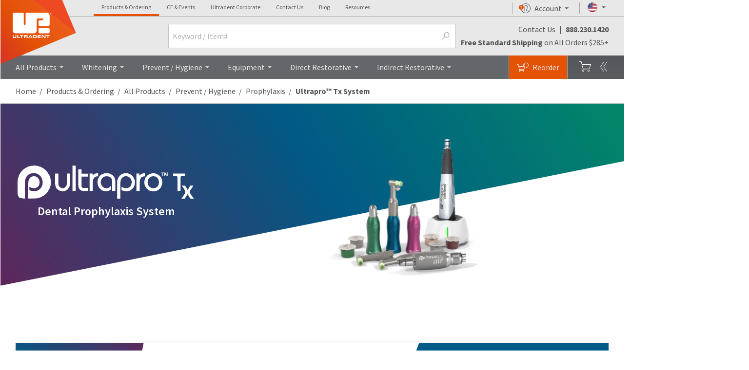

--- FILE ---
content_type: text/html; charset=utf-8
request_url: https://www.ultradent.com/products/categories/prevent-hygiene/prophylaxis/ultrapro-tx-system
body_size: 30878
content:


<!DOCTYPE html>
<html lang="en" class="__anonymous__ no-js">


<head>
    <!-- check to see if email exists. Meta Tag is used for analytics -->
    <meta name="mUserName" />
    <meta name="Keywords" content="Opalesence, Opal-escence, Opalecence, Opalesense, Opalescense, Opalessence, Opal Escence, Opalscence, Opal-a-scence, Opulescence, Opulesense, Opulessence" />
    <meta http-equiv="Expires" content="0" />
    <script>
        window.dataLayer = window.dataLayer ||[];
        function gtag(){dataLayer.push(arguments);}
        gtag('consent','default',{
          'ad_storage':'denied',
          'analytics_storage':'denied',
          'ad_user_data':'denied',
          'ad_personalization':'denied',
          'personalization_storage':'denied',
          'functionality_storage':'granted',
          'security_storage':'granted',
          'wait_for_update': 500
        });
        gtag("set", "ads_data_redaction", true);
    </script>
    <script src="https://cmp.osano.com/m07vgpWBgH/1a8fa653-84b9-40d5-8854-b1f6bbd42d20/osano.js"></script>

    <!-- robots -->

            <meta name="description" content="The Ultrapro&#x2122; Tx system from Ultradent offers efficient and effective prophylaxis solutions. Enhance your dental practice with our advanced tools." />
            <link href="/orthodontics/orthodontic-band-cementation/prophylaxis/ultrapro-tx-system" rel="canonical">


    <meta name="viewport" content="initial-scale=1.0, width=device-width" />
    <meta name="application-name" content="www.ultradent.com" data-external-monitor="Monitis">
    <meta name="title" content="Ultradent Products, Inc.: Ultrapro&#x2122; Tx System - Products &amp; Ordering - Home - Ultradent Products, Inc.">
    <meta name="format-detection" content="telephone=no">

    <title>Ultrapro&#x2122; Tx System - Products &amp; Ordering - Home - Ultradent Products, Inc.</title>
    <!-- Share page to social media Facebook -->
    <meta property="og:title" content="Ultrapro&#x2122; Tx System - Products &amp; Ordering - Home - Ultradent Products, Inc." />
    <meta property="og:image" />

    <script>
        if (/Trident\/|MSIE/.test(window.navigator.userAgent) &&
            !/browser-not-supported/.test(window.location.href)) {
            history.pushState(null, document.title, window.location.href);
            window.location.assign('/browser-not-supported');
        }
    </script>
    <!-- critical css -->
    <!--global.min.critical.css -->
    <style>
        .off-canvas-panel--cart {
            display: none;
        }

        html{-ms-text-size-adjust:100%;-webkit-text-size-adjust:100%;font:100%/1.15 Source Sans Pro,Trebuchet MS,Lucida Grande,Lucida Sans Unicode,Lucida Sans,Tahoma,sans-serif!important;box-sizing:border-box;-webkit-font-smoothing:antialiased;-moz-osx-font-smoothing:grayscale;-webkit-touch-callout:none;color:#535353;min-height:100%}body{margin:0;flex-direction:column;overflow-x:hidden;width:100%;z-index:6}article,aside,header,nav,section{display:block}h1{font-size:2em;margin:.67em 0}figure,main{display:block}figure{margin:1em 40px}a{-webkit-text-decoration-skip:objects;background-color:transparent}strong{font-weight:bolder}sup{font-size:75%;line-height:0;position:relative;vertical-align:baseline;top:-.5em;padding:0 2px}img{border-style:none;border-style:solid;max-width:100%;border:none;-ms-interpolation-mode:bicubic}svg:not(:root){overflow:hidden}button,input,select,textarea{font-size:100%;line-height:1.15;margin:0;font-family:inherit}button,input{overflow:visible}button,select{text-transform:none}button{-webkit-appearance:button;background:transparent;padding:0;border-radius:0}button::-moz-focus-inner{border-style:none;padding:0}button:-moz-focusring{outline:1px dotted}fieldset{padding:0;line-height:1.4em;margin:16px 0}legend{box-sizing:border-box;color:inherit;display:table;max-width:100%;white-space:normal;float:left;*left:-7px;margin:0 0 .7em;padding:0;*position:relative;text-indent:0;width:100%}textarea{overflow:auto;resize:vertical;margin:2px 0;min-height:6rem;padding-top:8px;width:100%}[type=checkbox],[type=radio]{box-sizing:border-box;padding:0}::-webkit-file-upload-button{-webkit-appearance:button;font:inherit}*,:after,:before{box-sizing:inherit;border:0 solid #b1b3b3}figure,h1,h2,h4,p{margin:0}ol,ul{margin:0;list-style:none}input::-webkit-input-placeholder,textarea::-webkit-input-placeholder{color:inherit;opacity:.5}input::-moz-placeholder,textarea::-moz-placeholder{color:inherit;opacity:.5}input::-ms-input-placeholder,textarea::-ms-input-placeholder{color:inherit;opacity:.5}:root{--grid-max-width:1440px;--grid-min-width:52em;--grid-spacing:2.1%;--grid-padding:2.1%;--grid-inner-padding:4.5%;--branding-image-restorative-bond:url(https://images.ctfassets.net/wfptrcrbtkd0/7uic0OXKLLLsVVmU3THZqG/e98207d1b4f7efff3ced6a1dd02a648a/restorative-bond.png?fm=webp);--branding-image-restorative-composite:url(https://images.ctfassets.net/wfptrcrbtkd0/1bbpar8p45k8q8fPUEgjYw/ca8c26696a6178dbef367b08556dd7bf/restorative-composite.png?fm=webp);--branding-image-restorative-curing:url(https://images.ctfassets.net/wfptrcrbtkd0/2GRwAqnZv9vkAvAmkHVKI2/33e3c556b5975bff251e4c1036638e00/restorative-curing.png?fm=webp);--branding-image-restorative-etch:url(https://images.ctfassets.net/wfptrcrbtkd0/0aa71823wXdY0eoJyDtV0/8351cf0aac934ee89aff5f12b4522adb/restorative-etch.png?fm=webp);--branding-image-restorative-finish:url(https://images.ctfassets.net/wfptrcrbtkd0/6cKjTIQ07xLR9rvHLpcoBm/e451a3b34221e82cdfc0c95d3b667df9/restorative-finish.png?fm=webp);--branding-image-restorative-prepare:url(https://images.ctfassets.net/wfptrcrbtkd0/7mxcUQ2GfNGrvzffKiy3za/041978a01de03bbe520642e5a59238f7/restorative-prepare.png?fm=webp);--color-opal-brand-home:#6191cc;--color-opal-brand-home-500:#7fade3;--color-opal-brand-home-light:#e3eef6;--color-opal-brand-custom:#706796;--color-opal-brand-custom-500:#9f8fca;--color-opal-brand-custom-light:#e6e3f0;--color-opal-brand-pro:#d76b00;--color-opal-brand-pro-500:#e57200;--color-opal-brand-pro-light:#fee6cf;--color-valo-brand-blue:#00a9ce;--color-valo-brand-blue-dark:#0075ba;--color-brand:#e35205;--color-near-black:#202020;--color-near-white:#f8f8f8;--color-white:#fff;--color-black:#000;--color-grey-darkest:#53565a;--color-grey-darker:#63666a;--color-grey-dark:#75787b;--color-grey:#a7a8aa;--color-grey-medium:undefined;--color-grey-light:#b1b3b3;--color-grey-lighter:#c8c9c7;--color-grey-lightest:#e8e8e8;--color-moon-grey:#f0f0f0;--gradient-bg-warm-to-cool:linear-gradient(180deg,#f7f3f1,#fcfcfc 25%,#fcfcfc 75%,#f2f5f6);--input-color--active:var(--link-blue);--input-color--hover:var(--link-blue-active);--input-border-color:silver;--input-border-color--focus:#bbb;--input-background-color:#fff;--swiper-theme-color:#007aff;--swiper-navigation-size:44px}a,address,body,div,fieldset,form,h1,h2,h4,html,iframe,img,label,legend,li,ol,p,span,strong,sup,ul{background:transparent;border:0;font-family:"Source Sans Pro","Trebuchet MS","Lucida Grande","Lucida Sans Unicode","Lucida Sans",Tahoma,sans-serif!important;margin:0;outline:0;padding:0;vertical-align:baseline}@font-face{font-display:fallback;font-family:icomoon;font-style:normal;font-weight:400;src:url(/css/fonts/icomoon.eot?v=3);src:url(/css/fonts/icomoon.eot?v=3#iefix) format("embedded-opentype"),url(/css/fonts/icomoon.woff?v=3) format("woff"),url(/css/fonts/icomoon.ttf?v=3) format("truetype"),url(/css/fonts/icomoon.svg?v=3#glyphicons_halflingsregular) format("svg")}[data-icon]:before{content:attr(data-icon);line-height:1;speak:none;-webkit-font-smoothing:antialiased;-moz-osx-font-smoothing:grayscale;font-variant:normal;font-weight:400;text-transform:none;font-family:icomoon!important;font-style:normal}.flag{background-image:url(/svg/components/ui/flag-placeholder.svg);background-size:cover;min-height:16px;min-width:16px}[class*=svgi-],[class^=svgi-]{stroke-width:0;stroke:currentColor;fill:currentColor;box-sizing:border-box;display:inline-block;height:1em;width:1em}@font-face{font-family:Source Sans Pro;font-style:normal;font-weight:200;src:local(""),url(/css/fonts/source-sans-pro-v21-vietnamese_latin-ext_latin_greek-ext_greek_cyrillic-ext_cyrillic-200.woff2) format("woff2"),url(/css/fonts/source-sans-pro-v21-vietnamese_latin-ext_latin_greek-ext_greek_cyrillic-ext_cyrillic-200.woff) format("woff")}@font-face{font-family:Source Sans Pro;font-style:italic;font-weight:200;src:local(""),url(/css/fonts/source-sans-pro-v21-vietnamese_latin-ext_latin_greek-ext_greek_cyrillic-ext_cyrillic-200italic.woff2) format("woff2"),url(/css/fonts/source-sans-pro-v21-vietnamese_latin-ext_latin_greek-ext_greek_cyrillic-ext_cyrillic-200italic.woff) format("woff")}@font-face{font-family:Source Sans Pro;font-style:normal;font-weight:400;src:local(""),url(/css/fonts/source-sans-pro-v21-vietnamese_latin-ext_latin_greek-ext_greek_cyrillic-ext_cyrillic-regular.woff2) format("woff2"),url(/css/fonts/source-sans-pro-v21-vietnamese_latin-ext_latin_greek-ext_greek_cyrillic-ext_cyrillic-regular.woff) format("woff")}@font-face{font-family:Source Sans Pro;font-style:italic;font-weight:400;src:local(""),url(/css/fonts/source-sans-pro-v21-vietnamese_latin-ext_latin_greek-ext_greek_cyrillic-ext_cyrillic-italic.woff2) format("woff2"),url(/css/fonts/source-sans-pro-v21-vietnamese_latin-ext_latin_greek-ext_greek_cyrillic-ext_cyrillic-italic.woff) format("woff")}@font-face{font-family:Source Sans Pro;font-style:normal;font-weight:600;src:local(""),url(/css/fonts/source-sans-pro-v21-vietnamese_latin-ext_latin_greek-ext_greek_cyrillic-ext_cyrillic-600.woff2) format("woff2"),url(/css/fonts/source-sans-pro-v21-vietnamese_latin-ext_latin_greek-ext_greek_cyrillic-ext_cyrillic-600.woff) format("woff")}@font-face{font-family:Source Sans Pro;font-style:italic;font-weight:600;src:local(""),url(/css/fonts/source-sans-pro-v21-vietnamese_latin-ext_latin_greek-ext_greek_cyrillic-ext_cyrillic-600italic.woff2) format("woff2"),url(/css/fonts/source-sans-pro-v21-vietnamese_latin-ext_latin_greek-ext_greek_cyrillic-ext_cyrillic-600italic.woff) format("woff")}@font-face{font-family:Source Sans Pro;font-style:normal;font-weight:700;src:local(""),url(/css/fonts/source-sans-pro-v21-vietnamese_latin-ext_latin_greek-ext_greek_cyrillic-ext_cyrillic-700.woff2) format("woff2"),url(/css/fonts/source-sans-pro-v21-vietnamese_latin-ext_latin_greek-ext_greek_cyrillic-ext_cyrillic-700.woff) format("woff")}@font-face{font-family:Source Sans Pro;font-style:italic;font-weight:700;src:local(""),url(/css/fonts/source-sans-pro-v21-vietnamese_latin-ext_latin_greek-ext_greek_cyrillic-ext_cyrillic-700italic.woff2) format("woff2"),url(/css/fonts/source-sans-pro-v21-vietnamese_latin-ext_latin_greek-ext_greek_cyrillic-ext_cyrillic-700italic.woff) format("woff")}.page-content *{box-sizing:border-box}.js-css-loaded .body-content{opacity:1}address{font-style:normal;line-height:1.2em}input[type=text]::-ms-clear{display:none}::-webkit-input-placeholder{font-weight:400}:-moz-placeholder,::-moz-placeholder{font-weight:400}:-ms-input-placeholder{font-weight:400}input::-webkit-inner-spin-button,input::-webkit-outer-spin-button{-webkit-appearance:none;margin:0}input[type=email],input[type=password],input[type=text],select,textarea{font:400 1rem Source Sans Pro,Trebuchet MS,Lucida Grande,Lucida Sans Unicode,Lucida Sans,Tahoma,sans-serif!important;background:#fff;border:1px solid #c1c1c1;box-sizing:border-box;height:2.5rem;padding-left:.5rem;padding-right:.5rem}input,textarea{box-sizing:border-box;color:#636363;font:16px Helvetica,"MS Sans Serif",Arial,sans-serif}fieldset ol li{margin:1rem 0}fieldset ol{margin:0}fieldset ol:after{clear:both;content:".";display:block;height:0;line-height:0;visibility:hidden}input,select,textarea{border-radius:3px}input[type=checkbox],input[type=radio]{vertical-align:baseline}input[type=radio]+label{display:inline;font-weight:400}select:not([multiple]){-webkit-appearance:none;-moz-appearance:none;appearance:none;background:#fff url(/svg/components/ui/select-box-arrow.svg) no-repeat 100%;background-size:1.5rem 1.5rem;padding-right:2rem}select::-ms-expand{display:none}@media only screen and (min-width:47em){textarea{min-height:8rem;width:410px}}label{color:#535353;display:inline-block;font-size:1rem;line-height:1.2em;margin-bottom:.25rem}.accordion-label,a{color:inherit;outline:0;text-decoration:none}.link-1{color:#e35205}.link-2{color:#009cde}.button.full{width:100%}h1,h2,h4{line-height:1.2em}@media only screen and (min-width:47em){h1,h2,h4{line-height:1.4em}}h1,h2{font-size:1.25rem;font-weight:600}@media only screen and (min-width:47em){h2{font-size:1rem}}.heading{margin-bottom:30px}.dividedHeading{border-bottom:1px solid #d7d7d7;line-height:1.4em;margin-bottom:15px}.dividedHeading p{margin-bottom:1em}.dividedHeading h2{margin-bottom:5px}.headline-xs{font-size:1.5rem;font-weight:700;line-height:1.75rem}ul{margin:1em 0;padding:0 0 0 16px}ul ul{list-style:disc}.no-pad{padding:0 0 0 0!important}.inline-lightbox{display:none}.success{color:#64a70b}figure img{display:block}.accountNotificationDot[data-notif-count]:before{align-items:center;background:#e35205;border-radius:50%;color:#fff;content:attr(data-notif-count);display:flex;font:.65em helvetica,arial,sans-serif!important;height:10px;justify-content:center;opacity:0;position:absolute;text-rendering:optimizeLegibility;width:10px}.notification--active.accountNotificationDot[data-notif-count]:before{opacity:1}.mobileDot.accountNotificationDot[data-notif-count]:before{height:12px;width:12px}.accountNotificationDot.nav-item:before{left:26px;top:7px}.accountNotificationDot.profileNotification:before{left:13px;top:5px}.accountNotificationDot.mobileNavDot:before{left:16px}.accountNotificationDot.mobileProfileDot:before{left:2px;top:4px}.tm{border:none;font-size:.8em;font-weight:400;height:auto;line-height:1.4em;top:auto;vertical-align:text-top;width:auto}[data-overlay]:after{background:rgba(83,83,83,.8);bottom:0;content:"";left:0;opacity:0;position:fixed;right:0;top:0;z-index:11}.nav-drop-menu{background-color:#fff}@media only screen and (min-width:64.0625em){.nav-drop-menu{max-height:576px}}.nav-drop-menu-r{right:0}.nav-group-user{background:linear-gradient(#54585d,#595c61)}.nav-menu--account{right:0;top:100%;width:22rem;z-index:50}#nav-menu--account aside{min-width:530px}#nav-menu--account{-webkit-transform:translateX(10.5%);transform:translateX(10.5%)}.dropDownContact-card{background:url(https://images.ctfassets.net/wfptrcrbtkd0/4GATGmL5JqppXC60afRZ8Z/da452615f82d79bfa65caf701a475970/contact-card-corner-ornament.svg) no-repeat -7% 0;max-height:275px;min-height:212px;padding:179px 2rem 2rem}.dropDownContact-card--figure-portrait{align-items:center;display:flex;height:148px;justify-content:center;overflow:hidden;-webkit-transform:translateX(-2rem);transform:translateX(-2rem);width:148px;box-shadow:inset 0 0 20px rgba(0,0,0,.3)}.dropDownContact-card--figure-portrait>*{mix-blend-mode:multiply}.dropDownTamName{margin-left:-20px}.dropDownContact-card ul{list-style:none}@-webkit-keyframes menuOutRight{0%{-webkit-transform:translateX(0) scale(1);transform:translateX(0) scale(1)}}@keyframes menuOutRight{0%{-webkit-transform:translateX(0) scale(1);transform:translateX(0) scale(1)}}.nav-site--mobile{height:100%;visibility:hidden}.nav-menu-collection--mobile{-webkit-overflow-scrolling:touch;-webkit-backface-visibility:hidden;backface-visibility:hidden;opacity:1;overflow-x:hidden;overflow-y:scroll;-webkit-transform:translateZ(0) scale(1);transform:translateZ(0) scale(1)}@media only screen and (min-width:47em){.nav-menu-collection--mobile{left:auto!important}}.nav-menu-collection--mobile[data-state=offcanvas]{-webkit-transform:translateX(100%) scale(1);transform:translateX(100%) scale(1)}@media (max-width:47em){.breadcrumb-item{display:block}.breadcrumb-item:last-of-type{display:inline-block;margin-left:-.5rem}.breadcrumb-item:last-of-type:after{display:none}.breadcrumb-item:last-of-type:before{content:"〈";display:inline;padding:0 7px 0 2px}}.accordion{margin:0;padding:0;list-style:none}.accordion-label{color:#535353;font-size:1rem;font-weight:700;margin-bottom:.8em;position:relative}.accordion-content{line-height:1.4em;overflow:hidden;padding-left:30px;padding-top:10px}.input-group{align-items:stretch;display:flex;flex-wrap:wrap;position:relative;width:100%}.input-group .input-group-input,.input-group input{flex:1;min-width:0;z-index:1}.input-group-text{align-items:center;background-color:var(--input-background-color);border:1px solid var(--input-border-color);border-radius:3px;color:var(--color-grey);display:flex;font-size:1rem;font-weight:400;line-height:1.5;margin-bottom:0;padding:.375rem .75rem;text-align:center;white-space:nowrap}.input-group-append{order:99;display:flex;position:relative}.input-group-append .input-group-text{border-bottom-left-radius:0;border-left:0;border-top-left-radius:0;z-index:2}.input-group-append+.input-group-input>input{border-bottom-right-radius:0;border-right:0;border-top-right-radius:0}.input-toggle--label{margin-left:.5rem}.input-toggle--icon{-webkit-appearance:none;-moz-appearance:none;appearance:none;border:none;box-sizing:border-box;display:block;height:24px;margin:0;padding:0;position:relative;width:48px;z-index:0}.input-toggle--icon:before{background:#fff url(/svg/components/toggle/check-box-off.svg) no-repeat 24px;box-sizing:border-box;-webkit-transform:scale(1);transform:scale(1);width:48px;z-index:1}.input-toggle--icon:after,.input-toggle--icon:before{border:1px solid silver;border-radius:12px;content:"";height:24px;left:0;position:absolute;top:0}.input-toggle--icon:after{background:#fff;-webkit-transform:translateX(0);transform:translateX(0);width:24px;z-index:2}.input-toggle{align-items:center;display:flex}.input-toggle input[type=checkbox]{display:none}.message-bar{background-color:#202020;color:#fff;padding-bottom:.5rem;padding-top:.5rem;position:relative;width:100%}.message-bar a:not(.button){color:inherit!important;text-decoration:underline}.message-bar.notice{background-color:#e10600}.message-bar-msg{-webkit-font-smoothing:antialiased;-moz-osx-font-smoothing:grayscale;font-size:1rem;line-height:1.25}.list-reset{list-style:none;padding:0}.bg-near-black{background-color:#202020}.bg-grey-darkest{background-color:#53565a}.bg-grey-darker{background-color:#63666a}.bg-grey-lightest{background-color:#e8e8e8}.bg-white{background-color:#fff}.bg-brand{background-color:#e35205}.border-grey{border-color:#a7a8aa}.border-grey-light{border-color:#b1b3b3}.border-grey-lighter{border-color:#c8c9c7}.border-grey-lightest{border-color:#e8e8e8}.border-brand{border-color:#e35205}.rounded{border-radius:3px}.rounded-full{border-radius:9999px}.border-solid{border-style:solid}.border-t-2{border-top-width:2px}.border-b-4{border-bottom-width:4px}.border-t{border-top-width:1px}.border-r{border-right-width:1px}.border-b{border-bottom-width:1px}.border-l{border-left-width:1px}.block{display:block}.inline-block{display:inline-block}.hidden{display:none}.flex{display:flex}.flex-col{flex-direction:column}.flex-wrap{flex-wrap:wrap}.flex-no-wrap{flex-wrap:nowrap}.items-end{align-items:flex-end}.items-center{align-items:center}.items-baseline{align-items:baseline}.justify-end{justify-content:flex-end}.justify-center{justify-content:center}.justify-between{justify-content:space-between}.flex-1{flex:1}.flex-auto{flex:auto}.flex-none{flex:none}.flex-grow{flex-grow:1}.flex-shrink{flex-shrink:1}.flex-no-grow{flex-grow:0}.flex-no-shrink{flex-shrink:0}.float-left{float:left}.font-thin{font-weight:200}.font-normal{font-weight:400}.font-semibold{font-weight:600}.font-bold{font-weight:700}.h-5{height:1.25rem}.h-6{height:1.5rem}.h-10{height:2.5rem}.h-12{height:3rem}.h-px{height:1px}.h-full{height:100%}.leading-collapse{line-height:0}.leading-none{line-height:1}.leading-tight{line-height:1.25}.leading-normal{line-height:1.5}.m-0{margin:0}.m-auto{margin:auto}.my-2{margin-bottom:.5rem;margin-top:.5rem}.mx-3{margin-left:.75rem;margin-right:.75rem}.my-4{margin-bottom:1rem;margin-top:1rem}.mx-6{margin-left:1.5rem;margin-right:1.5rem}.mx-auto{margin-left:auto;margin-right:auto}.mt-0{margin-top:0}.mt-1{margin-top:.25rem}.mr-1{margin-right:.25rem}.mb-1{margin-bottom:.25rem}.mt-2{margin-top:.5rem}.mr-2{margin-right:.5rem}.mb-2{margin-bottom:.5rem}.ml-2{margin-left:.5rem}.mb-3{margin-bottom:.75rem}.mt-4{margin-top:1rem}.mr-4{margin-right:1rem}.mb-4{margin-bottom:1rem}.ml-4{margin-left:1rem}.mt-6{margin-top:1.5rem}.mb-6{margin-bottom:1.5rem}.mb-8{margin-bottom:2rem}.mt-10{margin-top:2.5rem}.mb-10{margin-bottom:2.5rem}.ml-10{margin-left:2.5rem}.mt-12{margin-top:3rem}.mt-auto{margin-top:auto}.mb-auto{margin-bottom:auto}.ml-auto{margin-left:auto}.max-w-lg{max-width:50rem}.min-h-full{min-height:100%}.min-w-sm{min-width:24rem}.min-w-full{min-width:100%}.overflow-hidden{overflow:hidden}.p-0{padding:0}.p-1{padding:.25rem}.p-2{padding:.5rem}.p-3{padding:.75rem}.p-4{padding:1rem}.p-6{padding:1.5rem}.p-8{padding:2rem}.py-0{padding-bottom:0;padding-top:0}.px-0{padding-left:0;padding-right:0}.px-1{padding-left:.25rem;padding-right:.25rem}.py-2{padding-bottom:.5rem;padding-top:.5rem}.py-4{padding-bottom:1rem;padding-top:1rem}.px-4{padding-left:1rem;padding-right:1rem}.px-6{padding-left:1.5rem;padding-right:1.5rem}.py-8{padding-bottom:2rem;padding-top:2rem}.px-8{padding-left:2rem;padding-right:2rem}.pl-1{padding-left:.25rem}.pb-2{padding-bottom:.5rem}.pt-4{padding-top:1rem}.pr-4{padding-right:1rem}.pb-4{padding-bottom:1rem}.pr-8{padding-right:2rem}.pt-12{padding-top:3rem}.pt-16{padding-top:4rem}.fixed{position:fixed}.absolute{position:absolute}.relative{position:relative}.pin{left:0;right:0;bottom:0;top:0}.pin-t{top:0}.pin-r{right:0}.pin-b{bottom:0}.pin-l{left:0}.shadow-md{box-shadow:0 4px 8px 0 rgba(0,0,0,.12),0 2px 4px 0 rgba(0,0,0,.08)}.text-left{text-align:left}.text-center{text-align:center}.text-right{text-align:right}.text-black{color:#000}.text-grey{color:#a7a8aa}.text-grey-lightest{color:#e8e8e8}.text-moon-grey{color:#f0f0f0}.text-white{color:#fff}.text-sky-blue{color:#009cde}.text-xs{font-size:.75rem}.text-sm{font-size:.875rem}.text-base{font-size:1rem}.text-lg{font-size:1.25rem}.text-xl{font-size:1.5rem}.text-2xl{font-size:2rem}.text-3xl{font-size:3rem}.align-middle{vertical-align:middle}.whitespace-no-wrap{white-space:nowrap}.w-5{width:1.25rem}.w-6{width:1.5rem}.w-64{width:16rem}.w-auto{width:auto}.w-1\/2{width:50%}.w-1\/3{width:33.33333%}.w-full{width:100%}.z-10{z-index:10}.z-20{z-index:20}.z-30{z-index:30}.z-50{z-index:50}.z-top{z-index:101}.w-max{max-width:var(--grid-max-width)}.drop-6{top:1.5rem}.pad-content{padding-left:1rem;padding-right:1rem}@media only screen and (min-width:47em){.pad-content{padding-left:2rem;padding-right:2rem}}.a11y-only{clip:rect(1px 1px 1px 1px);clip:rect(1px,1px,1px,1px);height:1px;overflow:hidden;position:absolute!important;width:1px}.border-box{box-sizing:border-box}.fade-up{opacity:0}.fade-up.lazyloaded{opacity:1}.txt-c1{color:#535353}.text-inherit{color:inherit}.shadow-3{box-shadow:0 .35em 1em 2px rgba(0,0,0,.15)}.expand-hit-area{margin:-1rem;padding:1rem}.ellipsis{overflow:hidden;text-overflow:ellipsis;white-space:nowrap}.slash-forward:before{display:none}.slash-forward:after{content:"/";display:inline;padding:0 5px 0 7px}.collapse-group-icon{font-size:1.5rem;margin-left:.5rem;margin-right:.5rem;-webkit-transform:scale(1);transform:scale(1)}.collapse-group-icon:last-child{justify-self:end}.img-ratio-4x3{display:block;height:0;padding-bottom:75%;position:relative;width:100%}.img-ratio-4x3 img{left:0;position:absolute;top:0}.colorBox.dividedHeading:after,.colorBox.dividedHeading:before{content:"";content:" ";display:table}.colorBox.dividedHeading:after{clear:both}.colorBox.dividedHeading{zoom:1;*zoom:1}.body-content{background:#fff;height:auto;min-height:900px;position:relative;width:100%}.body-content:after,.body-content:before{content:" ";display:table}.body-content:after{clear:both}.contain-content{margin:0 auto;max-width:var(--grid-max-width);position:relative}.contain-content:after,.contain-content:before{content:" ";display:table}.contain-content:after{clear:both}@media only screen and (min-width:64.0625em){#page-container,body,html{height:100%}}.logo-r{min-width:215px}@media (min-width:920px){.logo-r{height:35px}}#nav-group-sites{margin-left:10rem}.nav-group-primary,.nav-group-user{z-index:3}.header--main{position:relative;width:100%}#nav-bar-logo--desktop{left:0;opacity:1;position:absolute;top:0;-webkit-transform:translateX(0);transform:translateX(0);width:135px;z-index:3}@media only screen and (min-width:64.0625em){#nav-bar-logo--desktop{height:174px}}#nav-bar-logo--desktop #nav-bar-logo--shape{-webkit-backface-visibility:visible;backface-visibility:visible;position:relative}@media only screen and (min-width:64.0625em){#nav-bar-logo--desktop #nav-bar-logo--shape{height:160px}}#nav-bar-logo--desktop #nav-bar-logo--shape a{display:block;left:16px;position:absolute;top:5px;width:25px;z-index:9}@media only screen and (min-width:64.0625em){#nav-bar-logo--desktop #nav-bar-logo--shape a{left:10%;top:9%}}#nav-bar-logo--desktop #nav-bar-logo--shape a img{height:30px;max-width:45px}@media only screen and (min-width:47em){#nav-bar-logo--desktop #nav-bar-logo--shape a img{height:37px;max-width:55px}}@media only screen and (min-width:64.0625em){#nav-bar-logo--desktop #nav-bar-logo--shape a img{height:52px;max-width:150px}#nav-bar-logo--desktop #nav-bar-logo--shape a{left:19%;top:16%}}#nav-bar-logo--desktop #nav-bar-logo--shape:before{background:url(/svg/site-logos/upi-logo-shape-left-corner.svg) no-repeat;background-size:92px;content:"";display:block;height:40px;position:absolute;width:92px;z-index:9}@media only screen and (min-width:47em){#nav-bar-logo--desktop #nav-bar-logo--shape:before{background-size:110px;height:48px;width:110px}}@media only screen and (min-width:64.0625em){#nav-bar-logo--desktop #nav-bar-logo--shape:before{background-size:contain;height:140px;width:156px}}#nav-bar-logo--desktop #nav-bar-logo--shape:after{background:url(/svg/site-logos/upi-logo-shape-left-corner--shadow.svg) no-repeat;background-size:92px;content:"";display:block;height:40px;left:-1px;position:absolute;top:1px;width:92px;z-index:8}@media only screen and (min-width:47em){#nav-bar-logo--desktop #nav-bar-logo--shape:after{background-size:110px;height:48px;width:110px}}@media only screen and (min-width:64.0625em){#nav-bar-logo--desktop #nav-bar-logo--shape:after{height:140px;width:156px}.nav-bar--desktop{height:5rem}}.nav-bar--desktop,.top-nav--desktop{opacity:1}.header-outer{border-bottom:2px solid #63666a}@media only screen and (min-width:64.0625em){.header-outer{border-bottom:0}}.search-bar-wrapper--header{left:0;min-height:100vh;opacity:0;position:absolute;top:0;z-index:-1}@media only screen and (min-width:47em){.search-bar-wrapper--header{min-height:0;opacity:1;position:relative;z-index:11}}.search-field-wrapper input{padding-right:2rem!important}@media only screen and (min-width:64.0625em){#search-bar--header input{height:50px}}.nav-item--cart-header{visibility:hidden;display:none;opacity:0;-webkit-transform:translate3d(100%,0,0);transform:translate3d(100%,0,0)}@media screen and (max-width:64.0625em){:target:before{content:"";display:block;height:56px}}.footer-company-info{position:relative;z-index:11}@media only screen and (min-width:80em){.footer-company-info{flex-basis:300px;padding-left:3rem}}.button,.button.primary,.button.secondary,.button.tertiary{align-items:center;background:#dedede;border:1px solid #e8e8e8;border-radius:3px;box-sizing:border-box;display:inline-flex;font-family:inherit!important;font-weight:600;justify-content:center;line-height:1em;min-height:2.5rem;padding-left:2.25rem;padding-right:2.25rem;text-align:center;text-decoration:none}.button,.button.primary{background-color:#e35205;border:1px solid #e35205;color:#fff}.button.secondary{background-color:#63666a;border-color:#63666a;color:#fff}.button.tertiary{background-color:#fff;border-color:#a7a8aa;color:#535353}.button.hollow{background-color:transparent!important;border-color:transparent!important;color:#009cde}.button.small{min-width:0;padding-left:24px;padding-right:24px;width:auto}.visually-hidden{clip:rect(0 0 0 0);border:0;height:1px!important;margin:-1px;overflow:hidden;padding:0;position:absolute;width:1px!important}body:after{content:"default";display:none}@media (max-width:22.5em){body:after{content:"smallest";display:none}}@media only screen and (min-width:22.5em){body:after{content:"small";display:none}}@media only screen and (min-width:47em){body:after{content:"medium";display:none}}@media only screen and (min-width:64.0625em){body:after{content:"large";display:none}}@media only screen and (min-width:80em){body:after{content:"base";display:none}}a img{border:none}@media (min-width:47em){.md\:inline-block{display:inline-block}.md\:inline{display:inline}.md\:hidden{display:none}.md\:flex-row{flex-direction:row}.md\:flex-1{flex:1}.md\:m-0{margin:0}.md\:my-1{margin-bottom:.25rem;margin-top:.25rem}.md\:ml-8{margin-left:2rem}.md\:mt-12{margin-top:3rem}.md\:max-w-sm{max-width:30rem}.md\:py-10{padding-bottom:2.5rem;padding-top:2.5rem}.md\:pin-r{right:0}.md\:text-left{text-align:left}.md\:text-sm{font-size:.875rem}.md\:text-base{font-size:1rem}.md\:text-lg{font-size:1.25rem}.md\:text-xl{font-size:1.5rem}.md\:text-2xl{font-size:2rem}.md\:text-3xl{font-size:3rem}.md\:w-full{width:100%}}@media (min-width:64.0625em){.lg\:inline{display:inline}.lg\:hidden{display:none}.lg\:flex{display:flex}.lg\:flex-auto{flex:auto}.lg\:my-4{margin-bottom:1rem;margin-top:1rem}.lg\:mt-0{margin-top:0}.lg\:p-0{padding:0}.lg\:pt-0{padding-top:0}.lg\:pr-0{padding-right:0}.lg\:pt-20{padding-top:5rem}.lg\:relative{position:relative}.lg\:text-sm{font-size:.875rem}.lg\:text-base{font-size:1rem}.lg\:text-lg{font-size:1.25rem}.lg\:text-xl{font-size:1.5rem}.lg\:text-2xl{font-size:2rem}.lg\:text-3xl{font-size:3rem}}@media (min-width:80em){.xl\:inline-block{display:inline-block}.xl\:mx-4{margin-left:1rem;margin-right:1rem}.xl\:max-w-lg{max-width:50rem}}:host{display:block;margin-left:auto;margin-right:auto;position:relative;z-index:1}
                .body-content {opacity:0}
            
    </style>
    <!-- critical css -->
    <!-- favicon -->
    <link rel="icon" type="image/png" sizes="48x48" href="/images/ico/favicon.ico"/>
    <link rel="apple-touch-icon" href="/images/ico/apple-touch-icon-180x180.png"/>
    <link rel="manifest" href="/pwa/site-manifest.json"/>
    <link rel="preconnect" href="https://imagescdn.ultradent.com" crossorigin />
    <link rel="preconnect" href="https://images.ctfassets.net" crossorigin />
    <link rel="preload" href="/css/fonts/icomoon.woff?v=3" crossorigin as="font" />





<!-- Google Tag Manager -->
<script>
(function(w,d,s,l,i){w[l]=w[l]||[];w[l].push({'gtm.start':
        new Date().getTime(),event:'gtm.js'});var f=d.getElementsByTagName(s)[0],
        j=d.createElement(s),dl=l!='dataLayer'?'&l='+l:'';j.async=true;j.src=
    'https://www.googletagmanager.com/gtm.js?id='+i+dl;f.parentNode.insertBefore(j,f);
})(window,document,'script','dataLayer','GTM-TQLRNH4');</script>
<!-- End Google Tag Manager -->

    <script type="text/javascript" charset="utf-8">
        document.documentElement.classList.remove('no-js');
    </script>

    <script>
        var _deferStyleTimeoutId = null;

        function revealBody() {
            document.documentElement.classList.add('js-css-loaded');
        }

        function checkCount(count, ssTotal) {
            if (count === ssTotal) {
                clearTimeout(_deferStyleTimeoutId);
                revealBody();
            }
        }

        window.upi = {
            User: {
                info: {
                    customerId: 0,
                    salesChannel: 'dom',
                    isLogged: false,
                    orderId: '1da8a880-4c74-452e-8de2-80d007aafb90',
                    tamProxy: false,
                    isReviewModerator: false,
                    upiSessionId: 'c1026869-282e-4888-b87f-883bc604432e',
                    uid: 'nLTRguB9rNsNuhuBQkoHd5zDnTnyLLQM'
                },
                notifications: [28]
            },
            conf: {
                countryName: 'United States',
                locale: 'en-us',
                isEcommerceSite: true,
                hasPriceRestrictions: false,
                phoneTollFree: '888.230.1420',
                features: {
                    CustomerChat: true,
                    SearchSuggestions: true,
                    FreeShippingMsg: true,
                    MiniCart: true,
                    Reviews: true
                },
                isDentalProRequired: false
            },
            paths: {
                ORIGIN: location.origin || 'https://' + location.host,
                ORIGIN_CDN: 'https://cdn.ultradent.com',
                SITE_URL: '/',
                IMAGES_ORIGIN: 'https://images.ultradent.com',
                IMAGES_ORIGIN_CDN: 'https://imagescdn.ultradent.com',
                STORE_ORIGIN: 'https://' + location.hostname,
                STORE_URL: '/checkout',
                ECOMMERCE_API: '/api/ecommerce',
                ALTERNATE_DISTRIBUTOR_URL: ''
            },
            loadScriptAsync: function loadScriptAsync( path, options ) {
                var onLoad = options && options.onLoad || null;
                var props = options && options.props || null;

                var se = document.createElement( 'script' );
                se.type = 'text/javascript';
                se.async = true;
                se.charset = "UTF-8";
                se.src = path;

                if(props) {
                   for( var key in props ) {
                       se.setAttribute( key, props[key]);
                   }
                }

                var done = false;
                se.onload = se.onreadystatechange = function () {
                    if ( !done &&
                        (!this.readyState || this.readyState === 'loaded' || this.readyState === 'complete') ) {
                        done = true;
                        if( typeof onLoad === 'function' ) {
                            onLoad();
                        }
                    }
                };
                var s = document.getElementsByTagName( 'script' )[0];
                s.parentNode.insertBefore( se, s );
            },
            loadDeferredStyles: function loadDeferredStyles() {
                // fallback - reveal body after a maximum of 3 seconds
                _deferStyleTimeoutId = window.setTimeout( revealBody, 1500 );
                var addStylesNode = document.getElementById( 'deferred-styles' );
                var replacement = document.createElement( 'div' );
                replacement.innerHTML = addStylesNode.textContent;
                var linkNodes = replacement.querySelectorAll( 'link' );

                // listen for load events
                var count = 0;
                linkNodes = [].slice.call( linkNodes );
                linkNodes.forEach( function ( styleSheet ) {
                    styleSheet.onload = function () {
                        count++;
                        checkCount( count, linkNodes.length );
                    }

                    styleSheet.onerror = function () {
                        console.error( '[UPI] Failed to load stylesheet' + styleSheet.href );
                        count++;
                        checkCount( count, linkNodes.length );
                    }
                } );

                document.body.appendChild(replacement);
                addStylesNode.parentElement.removeChild( addStylesNode );
            }
        };
    </script>

    <script defer src="https://www.ultradent.com/i18n/translations.js?ver=E41C93B651B3F2465E9DD3EF7CFCBE71F19AE7C5F399EC2FEC046871FB9E479D"></script>
    <script defer src="https://www.ultradent.com/js/modules.min.js?ver=BA77E51727F41A14168B213A6DFD448C5548B13513E61F50BB1AA0F60BF44E33"></script>
    <script defer src="https://www.ultradent.com/js/common.min.js?ver=2425DB0F2647CEED7255538EACD452F4FD39950C2D94B203A5AC1DF481757F19"></script>
    <script defer src="https://www.ultradent.com/js/vendor.min.js?ver=8A6B29910049110FB1CD414D158FDA920944B791A2584EA1C83D868C453764AA"></script>
    <script defer src="https://www.ultradent.com/js/global.min.js?ver=CFB06429F620C26C0A7C47114302AD5A5B5CA0B594DBEF6757BDA899A9D69865"></script>




</head>

<body id="top" class="">


    <!-- Google Tag Manager (noscript) -->
    <noscript>
        <iframe src="https://www.googletagmanager.com/ns.html?id=GTM-TQLRNH4" height="0" width="0"
                style="display: none; visibility: hidden"></iframe>
    </noscript>
    <!-- End Google Tag Manager (noscript) -->
<noscript id="deferred-styles">
    <link rel="stylesheet" href="https://www.ultradent.com/css/global.min.css?ver=FF3236774A18CDF00418522C24769345B3D733AEEDC037998DC82F5A117F7680">
</noscript>

<div id="page-container" class="flex flex-col min-w-full">
    <!-- mobile nav -->
    <div id="nav-site--mobile" data-overlay="inactive" class="nav-site--mobile lg:hidden fixed pin z-top overflow-hidden h-full">
        <div data-action="site-menu-toggle--mobile"></div>
        <span class="absolute pin-r pin-t leading-none p-3 mt-2 mr-2 rounded bg-white text-xl text-black z-30"
              data-action="site-menu-toggle--mobile">
            <svg class="svgi-remove text-xl block">
                <use xlink:href="/svg/ui-defs.svg#icon-remove"></use>
            </svg>
        </span>
        <nav data-menu-id="root-menu"
             data-state="offcanvas"
             class="nav-menu-collection--mobile flex flex-col absolute h-full pin md:w-full md:max-w-sm ml-10 bg-white text-base z-20">

                <div id="nav-collection-user--mobile">
                    <div class="nav-group-user--mobile p-4 pt-16">
                            <div class="mb-6">
                                <a class="button primary mb-2 full" href="/login">
                                    Sign In
                                </a>
                                <a class="button tertiary full" href="/register">
                                    Register for an Online Account
                                </a>
                            </div>

                        <a href="/reorder" class="flex justify-between items-center p-1">
                            <svg class="svgi-shopping-cart-reorder text-xl mr-2">
                                <use xlink:href="/svg/ui-defs.svg#icon-shopping-cart-reorder"></use>
                            </svg>
                            <span class="flex-1 ellipsis">Reorder</span>
                        </a>
                        <a href="/customer-service" class="flex justify-between items-center p-1">
                            <svg class="svgi-phone text-xl mr-2">
                                <use xlink:href="/svg/ui-defs.svg#icon-phone"></use>
                            </svg>
                            <span class="flex-1 ellipsis">Contact Us</span>
                        </a>
                            <a href="/account/notifications"
                               class="flex justify-between items-center p-1 relative mobileProfileDot mobileDot accountNotificationDot notification--active"
                               data-notif-count="0">
                                <svg class="svgi-notification-bell text-xl mr-2">
                                    <use xlink:href="/svg/ui-defs.svg#icon-notification-bell"></use>
                                </svg>
                                <span class="flex-1 ellipsis">Notifications</span>
                            </a>
                    </div>
                </div>

            <div id="nav-collection-primary--mobile">

                <a href="/products/categories"
                   class="flex justify-between items-center p-4 m-0 bg-grey-lightest border-b border-solid border-grey-lighter font-normal">
                    <span class="flex-1 ellipsis">All Products</span>
                </a>
                <a href="/promotions"
                   class="flex justify-between items-center p-4 m-0 bg-grey-lightest border-b border-solid border-grey-lighter font-normal">
                    <span class="flex-1 ellipsis">Sales and Promotions</span>
                </a>
                <div id="nav-collection-products--mobile">
                    <!-- rendered via JS -->
                    <ul class="accordion"></ul>
                </div>

                <div class="nav-group-secondary--mobile p-4">
                    <a href="/events" class="flex justify-between items-center p-1">
                        <span class="flex-1 ellipsis">CE &amp; Events</span>
                    </a>
                    <a href="/company" class="flex justify-between items-center p-1">
                        <span class="flex-1 ellipsis">Ultradent Corporate</span>
                    </a>
                    <a href="/company/blog" class="flex justify-between items-center p-1">
                        <span class="flex-1 ellipsis">Blog</span>
                    </a>
                    <a href="/resources" class="flex justify-between items-center p-1">
                        <span class="flex-1 ellipsis">Resources</span>
                    </a>

<ul class="accordion">
    <li class="accordion-item">
        <div class="accordion-label mt-4 mb-1 flex justify-between items-center p-1">
            <img src="/images/icons/flags/us.png" class="flag w-5 h-5 mr-2" alt="flag icon"/>
            <span class="flex-1 ellipsis">Country Selection</span>
            <svg class="svgi-arrow-down text-lg">
                <use xlink:href="/svg/ui-defs.svg#icon-arrow-down"></use>
            </svg>
        </div>
        <div class="accordion-content p-0 m-0">
                <a class="flex items-center px-1 py-2" hreflang="en-AU" href="https://www.ultradent.com.au">
                    <img data-src="/images/icons/flags/au.png"
                         data-size="auto"
                         class="lazyload fade-up flag w-5 h-5 mr-2 "
                         alt="Australia"/>
                    Australia
                </a>
                <a class="flex items-center px-1 py-2" hreflang="pt-BR" href="https://www.ultradent.com.br">
                    <img data-src="/images/icons/flags/br.png"
                         data-size="auto"
                         class="lazyload fade-up flag w-5 h-5 mr-2 "
                         alt="Brazil"/>
                    Brazil
                </a>
                <a class="flex items-center px-1 py-2" hreflang="zh-CN" href="https://www.ultradent.cn">
                    <img data-src="/images/icons/flags/cn.png"
                         data-size="auto"
                         class="lazyload fade-up flag w-5 h-5 mr-2 "
                         alt="China"/>
                    China
                </a>
                <a class="flex items-center px-1 py-2" hreflang="hr-HR" href="https://www.ultradent.hr/">
                    <img data-src="/images/icons/flags/hr.png"
                         data-size="auto"
                         class="lazyload fade-up flag w-5 h-5 mr-2 "
                         alt="Croatia"/>
                    Croatia
                </a>
                <a class="flex items-center px-1 py-2" hreflang="en-EU" href="https://www.ultradent.eu">
                    <img data-src="/images/icons/flags/eu.png"
                         data-size="auto"
                         class="lazyload fade-up flag w-5 h-5 mr-2 "
                         alt="Europe"/>
                    Europe
                </a>
                <a class="flex items-center px-1 py-2" hreflang="fr-FR" href="https://www.ultradent.fr">
                    <img data-src="/images/icons/flags/fr.png"
                         data-size="auto"
                         class="lazyload fade-up flag w-5 h-5 mr-2 "
                         alt="France"/>
                    France
                </a>
                <a class="flex items-center px-1 py-2" hreflang="de-DE" href="https://www.ultradentproducts.com/">
                    <img data-src="/images/icons/flags/de.png"
                         data-size="auto"
                         class="lazyload fade-up flag w-5 h-5 mr-2 "
                         alt="Germany"/>
                    Germany
                </a>
                <a class="flex items-center px-1 py-2" hreflang="it-IT" href="https://www.ultradent.it/">
                    <img data-src="/images/icons/flags/it.png"
                         data-size="auto"
                         class="lazyload fade-up flag w-5 h-5 mr-2 "
                         alt="Italy"/>
                    Italy
                </a>
                <a class="flex items-center px-1 py-2" hreflang="ja-JP" href="https://www.ultradent.jp">
                    <img data-src="/images/icons/flags/jp.png"
                         data-size="auto"
                         class="lazyload fade-up flag w-5 h-5 mr-2 "
                         alt="Japan"/>
                    Japan
                </a>
                <a class="flex items-center px-1 py-2" hreflang="ko-KR" href="https://www.ultradentkorea.com/">
                    <img data-src="/images/icons/flags/kr.png"
                         data-size="auto"
                         class="lazyload fade-up flag w-5 h-5 mr-2 "
                         alt="Korea"/>
                    Korea
                </a>
                <a class="flex items-center px-1 py-2" hreflang="es-419" href="https://www.ultradent.lat">
                    <img data-src="/images/icons/flags/419.png"
                         data-size="auto"
                         class="lazyload fade-up flag w-5 h-5 mr-2 "
                         alt="Latin America"/>
                    Latin America
                </a>
                <a class="flex items-center px-1 py-2" hreflang="nl-NL" href="https://www.ultradentproducts.nl/">
                    <img data-src="/images/icons/flags/nl.png"
                         data-size="auto"
                         class="lazyload fade-up flag w-5 h-5 mr-2 "
                         alt="Netherlands"/>
                    Netherlands
                </a>
                <a class="flex items-center px-1 py-2" hreflang="es-ES" href="https://www.ultradent.es/">
                    <img data-src="/images/icons/flags/es.png"
                         data-size="auto"
                         class="lazyload fade-up flag w-5 h-5 mr-2 "
                         alt="Spain"/>
                    Spain
                </a>
                <a class="flex items-center px-1 py-2" hreflang="tr-TR" href="https://www.ultradent.com.tr">
                    <img data-src="/images/icons/flags/tr.png"
                         data-size="auto"
                         class="lazyload fade-up flag w-5 h-5 mr-2 "
                         alt="Turkiye"/>
                    Turkiye
                </a>
            <a class="flex items-center px-1 py-2" href="/support" target="_blank">
                Other Countries
            </a>
        </div>
    </li>
</ul>


                </div>
            </div>
        </nav>
    </div>
    <!-- end mobile nav -->

    <!-- site logo for print views only -->
    <div class="w-full text-left hidden print:block">
        <img height="25"
             class="logo-r" d
             src="/svg/site-logos/upi-logo-en-us-color.svg"
             alt="Ultradent Products, Inc."/>
    </div>
    <div id="header-outer"
         class="header-outer z-50 fixed pin-t lg:relative w-full flex-auto flex-no-grow flex-no-shrink bg-darken-75">
        <header id="header--main" class="header--main">
            <div id="top-nav--desktop"
                 class="top-nav--desktop hidden lg:flex items-center relative w-full bg-grey-lightest border-b border-solid border-grey-light px-8">

<ul id="nav-group-sites" class="nav-group-sites hidden lg:flex list-reset m-0 p-0 relative z-10 text-xs txt-c1">
                <li class="border-b-4 border-solid border-brand">
                    <a class="py-2 px-4 inline-block" href="/products">Products &amp; Ordering</a>
                </li>
                <li class="hover:bg-white">
                    <a class="py-2 px-4 inline-block" href="/events">CE &amp; Events</a>
                </li>
                <li class="hover:bg-white">
                    <a class="py-2 px-4 inline-block" href="/company">Ultradent Corporate</a>
                </li>
                <li class="hover:bg-white">
                    <a class="py-2 px-4 inline-block" href="/customer-service">Contact Us</a>
                </li>
                <li class="hover:bg-white">
                    <a class="py-2 px-4 inline-block" href="/company/blog">Blog</a>
                </li>
                <li class="hover:bg-white">
                    <a class="py-2 px-4 inline-block" href="/resources">Resources</a>
                </li>
</ul>
                <ul class="flex ml-auto p-0 m-0">
                        <li data-menu-trigger class="relative mr-4">
                            <a data-testid="action-myaccount-desktop" class="flex items-center h-full inline-block px-4 border-l border-r border-solid border-grey profileNotification accountNotificationDot notification--active"
                               data-notif-count="0" href="/account" data-prevent-touch-nav>
                                <svg class="svgi-account-circle mr-2 text-lg">
                                    <use xlink:href="/svg/ui-defs.svg#icon-account-circle"></use>
                                </svg>
                                <span class="hidden xl:inline-block">Account</span>

                                <svg class="svgi-menu-arrow-down text-lg align-middle">
                                    <use xlink:href="/svg/ui-defs.svg#icon-menu-arrow-down"></use>
                                </svg>
                            </a>

                            <div class="absolute pin-r">
                                <nav id="nav-menu--account"
                                     class="nav-menu--account nav-drop-menu hidden w-auto min-w-sm absolute min-h-full shadow-md font-normal">
                                    <div class="bg-grey-lightest h-full relative w-full min-w-full">
                                            <!-- {isLogged:false} login form -->
                                            <div class="txt-c1">
                                                <div class="px-6 pt-4 pb-2">

<form action="/login" id="loginForm1" method="post" novalidate="true">    <fieldset class="mb-2 mt-0">
        <legend class="hidden">Login Form</legend>
        <div class="my-2">
            <label class="a11y-only" for="Email">Username <em>*</em></label>
            <input class="w-full required" data-val="true" data-val-email="The Email field is not a valid e-mail address." data-val-required="The Email field is required." id="nav-menu--username" name="Email" placeholder="name@example.com" type="email" value="" />
        </div>
        <div class="my-2">
            <label class="a11y-only" for="Password">Username <em>*</em></label>
            <input class="w-full required" data-val="true" data-val-required="The Password field is required." id="nav-menu--password" name="Password" placeholder="Password" type="password" value="" />
        </div>
        <button class="button primary w-full">
            <svg class="svgi-lock-closed text-xl mr-2">
                <use xlink:href="/svg/ui-defs.svg#icon-lock-closed"></use>
            </svg>
            Sign In
        </button>
    </fieldset>
    <a class="button tertiary mb-4 full" href="/register">
        Register for an Online Account
    </a>
    <a class="text-xs link-2" href="/password-reset">Forgot your login or password?</a>
<input name="__RequestVerificationToken" type="hidden" value="CfDJ8AsSf21RRVJCvLd6swg7sCkJnrOUew-LbbTa-OXU3TlAl9256pd3xHa_Uu2ZqqD44XpLzQu-5nul1DTUTh24CTbVA7wq5VughVAkeDCzvR0t_mGMtdmKAOH8p2hHz57385N4njgCUut0EUbf5F9rtKc" /></form>                                                </div>
                                            </div>

                                        <div class="relative text-base txt-c1">
                                            <ul class="relative list-reset w-full m-0 leading-normal pb-4">
                                                <li>
                                                    <a class="nav-item  flex w-full block px-6 py-2"
                                                       href="/account/order-history">
                                                        <svg class="svgi-synchronize-time text-xl mr-2">
                                                            <use
                                                                xlink:href="/svg/ui-defs.svg#icon-synchronize-time"></use>
                                                        </svg>
                                                        Order History
                                                    </a>
                                                </li>
                                                <li>
                                                    <a class="nav-item flex w-full block px-6 py-2"
                                                       href="/account/start-teeth-whitening-business">
                                                        <svg class="svgi-location-marker text-xl mr-2">
                                                            <use
                                                                xlink:href="/svg/ui-defs.svg#icon-location-marker"></use>
                                                        </svg>
                                                        Grow Your Teeth Whitening Business
                                                    </a>
                                                </li>
                                                <li>
                                                    <a class="nav-item  flex w-full block px-6 py-2"
                                                       href="/account/change-password">
                                                        <svg class="svgi-key text-xl mr-2">
                                                            <use xlink:href="/svg/ui-defs.svg#icon-key"></use>
                                                        </svg>
                                                        Change Password
                                                    </a>
                                                </li>
                                                <li>
                                                    <a class="nav-item  flex w-full block px-6 py-2"
                                                       href="https://myultradent.highradius.com/" target="_blank"
                                                       data-modal="#payYourBill" rel="noopener">
                                                        <svg class="svgi-credit-card text-xl mr-2">
                                                            <use
                                                                xlink:href="/svg/ui-defs.svg#icon-credit-card"></use>
                                                        </svg>
                                                        Pay Your Bill
                                                    </a>
                                                </li>
                                                <li>
                                                    <a class="nav-item  flex w-full block px-6 py-2"
                                                       href="/account/returns">
                                                        <svg class="svgi-box-return text-xl mr-2">
                                                            <use
                                                                xlink:href="/svg/ui-defs.svg#icon-box-return"></use>
                                                        </svg>
                                                        Return Items
                                                    </a>
                                                </li>
                                                <li>
                                                    <a class="nav-item  flex w-full block px-6 py-2"
                                                       href="/account/equipment-services">
                                                        <svg class="svgi-wrench text-xl mr-2">
                                                            <use xlink:href="/svg/ui-defs.svg#icon-wrench"></use>
                                                        </svg>
                                                        Equipment Services
                                                    </a>
                                                </li>
                                                    <li class="relative">
                                                        <a class="nav-item accountNotificationDot notification--active flex w-full block px-6 py-2"
                                                           href="/account/notifications" data-notif-count="0">
                                                            <svg class="svgi-notification-bell text-xl mr-2">
                                                                <use
                                                                    xlink:href="/svg/ui-defs.svg#icon-notification-bell"></use>
                                                            </svg>
                                                            Notifications
                                                        </a>
                                                    </li>
                                            </ul>
                                        </div>
                                    </div>
                                </nav>
                            </div>
                        </li>
                    <li class="flex items-center">
                        <div data-menu-trigger class="relative cursor-pointer inline-block expand-hit-area">

<img src="/images/icons/flags/us.png" class="flag w-5 h-5" alt="flag icon"/>

<svg class="svgi-menu-arrow-down text-lg">
    <use xlink:href="/svg/ui-defs.svg#icon-menu-arrow-down"></use>
</svg>

<nav id="nav-menu--country-select"
     class="nav-menu--country-select nav-drop-menu nav-drop-menu-r hidden absolute z-10 mt-1 w-64 min-h-full shadow-md">

    <div class="py-4">
            <a class="flex items-center px-6 py-2" hreflang="en-AU" href="https://www.ultradent.com.au">
                <img data-src="/images/icons/flags/au.png"
                     data-size="auto"
                     class="lazyload fade-up flag w-5 h-5 mr-2 "
                     alt="Australia"/>
                Australia
            </a>
            <a class="flex items-center px-6 py-2" hreflang="pt-BR" href="https://www.ultradent.com.br">
                <img data-src="/images/icons/flags/br.png"
                     data-size="auto"
                     class="lazyload fade-up flag w-5 h-5 mr-2 "
                     alt="Brazil"/>
                Brazil
            </a>
            <a class="flex items-center px-6 py-2" hreflang="zh-CN" href="https://www.ultradent.cn">
                <img data-src="/images/icons/flags/cn.png"
                     data-size="auto"
                     class="lazyload fade-up flag w-5 h-5 mr-2 "
                     alt="China"/>
                China
            </a>
            <a class="flex items-center px-6 py-2" hreflang="hr-HR" href="https://www.ultradent.hr/">
                <img data-src="/images/icons/flags/hr.png"
                     data-size="auto"
                     class="lazyload fade-up flag w-5 h-5 mr-2 "
                     alt="Croatia"/>
                Croatia
            </a>
            <a class="flex items-center px-6 py-2" hreflang="en-EU" href="https://www.ultradent.eu">
                <img data-src="/images/icons/flags/eu.png"
                     data-size="auto"
                     class="lazyload fade-up flag w-5 h-5 mr-2 "
                     alt="Europe"/>
                Europe
            </a>
            <a class="flex items-center px-6 py-2" hreflang="fr-FR" href="https://www.ultradent.fr">
                <img data-src="/images/icons/flags/fr.png"
                     data-size="auto"
                     class="lazyload fade-up flag w-5 h-5 mr-2 "
                     alt="France"/>
                France
            </a>
            <a class="flex items-center px-6 py-2" hreflang="de-DE" href="https://www.ultradentproducts.com/">
                <img data-src="/images/icons/flags/de.png"
                     data-size="auto"
                     class="lazyload fade-up flag w-5 h-5 mr-2 "
                     alt="Germany"/>
                Germany
            </a>
            <a class="flex items-center px-6 py-2" hreflang="it-IT" href="https://www.ultradent.it/">
                <img data-src="/images/icons/flags/it.png"
                     data-size="auto"
                     class="lazyload fade-up flag w-5 h-5 mr-2 "
                     alt="Italy"/>
                Italy
            </a>
            <a class="flex items-center px-6 py-2" hreflang="ja-JP" href="https://www.ultradent.jp">
                <img data-src="/images/icons/flags/jp.png"
                     data-size="auto"
                     class="lazyload fade-up flag w-5 h-5 mr-2 "
                     alt="Japan"/>
                Japan
            </a>
            <a class="flex items-center px-6 py-2" hreflang="ko-KR" href="https://www.ultradentkorea.com/">
                <img data-src="/images/icons/flags/kr.png"
                     data-size="auto"
                     class="lazyload fade-up flag w-5 h-5 mr-2 "
                     alt="Korea"/>
                Korea
            </a>
            <a class="flex items-center px-6 py-2" hreflang="es-419" href="https://www.ultradent.lat">
                <img data-src="/images/icons/flags/419.png"
                     data-size="auto"
                     class="lazyload fade-up flag w-5 h-5 mr-2 "
                     alt="Latin America"/>
                Latin America
            </a>
            <a class="flex items-center px-6 py-2" hreflang="nl-NL" href="https://www.ultradentproducts.nl/">
                <img data-src="/images/icons/flags/nl.png"
                     data-size="auto"
                     class="lazyload fade-up flag w-5 h-5 mr-2 "
                     alt="Netherlands"/>
                Netherlands
            </a>
            <a class="flex items-center px-6 py-2" hreflang="es-ES" href="https://www.ultradent.es/">
                <img data-src="/images/icons/flags/es.png"
                     data-size="auto"
                     class="lazyload fade-up flag w-5 h-5 mr-2 "
                     alt="Spain"/>
                Spain
            </a>
            <a class="flex items-center px-6 py-2" hreflang="tr-TR" href="https://www.ultradent.com.tr">
                <img data-src="/images/icons/flags/tr.png"
                     data-size="auto"
                     class="lazyload fade-up flag w-5 h-5 mr-2 "
                     alt="Turkiye"/>
                Turkiye
            </a>
        <a class="flex items-center px-6 py-2" href="/support" target="_blank">
            Other Countries
        </a>
    </div>
</nav>
                        </div>
                    </li>
                </ul>
            </div>
            <div id="nav-bar--desktop"
                 class="nav-bar--desktop flex justify-between items-center py-0 pad-content bg-grey-lightest">

                <div id="nav-bar-logo--desktop">
                    <div id="nav-bar-logo--shape">
                        <a href="/">
                            <img src="/svg/site-logos/upi-primaryLogo-en-us-tagline-white.svg" alt="Ultradent Products, Inc.">
                        </a>
                    </div>
                </div>
                <div class="xl:flex-1" style="min-width: 158px"></div>
                <div class="flex-grow lg:flex-auto pr-8 lg:pr-0">
                    <!-- Search bar -->
                    <div id="search-bar-wrapper--header"
                         class="search-bar-wrapper--header pointer-events-none md:pointer-events-auto transition-opacity flex relative w-full md:max-w-sm xl:max-w-lg mx-auto lg:p-0 md:my-1 lg:my-4 bg-grey-lightest">
                        <div id="search-bar--header" class="input-group search-field-wrapper">
                            <div class="input-group-append">
                                <span class="input-group-text">
                                    <svg xmlns="http://www.w3.org/2000/svg" viewBox="0 0 24 25" fill="currentColor"
                                         width="16" height="16">
                                        <path
                                            d="M15.3.249c-4.8-.1-8.8 3.7-8.9 8.5 0 2.2.7 4.2 2 5.7l-8 7.7c-.4.4-.4 1 0 1.4.2.2.5.3.7.3.2 0 .5-.1.7-.3l8.1-7.7c1.4 1.1 3.1 1.7 5 1.7h.2c4.7 0 8.6-3.8 8.7-8.5.1-4.8-3.7-8.7-8.5-8.8Zm-.3 15.4c-3.7-.1-6.6-3.1-6.6-6.8.1-3.6 3.1-6.6 6.7-6.6h.1c3.8 0 6.7 3.1 6.6 6.8-.1 3.7-3.1 6.6-6.8 6.6Z"></path></svg>
                                </span>
                            </div>
                            <div class="relative input-group-input">
                                <input id="search-query--header"
                                       class="w-full no-ms-clear"
                                       type="text"
                                       placeholder="Keyword / Item#"
                                       autocomplete="off"
                                       autocapitalize="off"
                                       autocorrect="off"/>
                            </div>
                        </div>
                    </div>
                </div>

                <div class="hidden lg:flex flex-1 flex-col my-4 items-end">
                        <div class="flex items-center">
                            <a class="inline-block mr-2" href="/customer-service">Contact Us</a>
                            |
                            <a class="inline-block ml-2"
                               href="tel:888.230.1420"><strong>888.230.1420</strong></a>
                        </div>
                        <div class="text-base text-right leading-tight mt-2">
                            <strong>Free Standard Shipping</strong> on All Orders $285+
                        </div>
                </div>
                <div id="nav-bar--mobile"
                     class="nav-bar--mobile flex-no-grow flex-no-shrink inline-block lg:hidden my-2 lg:my-4">
                    <div class="flex items-center text-base h-full leading-collapse">

                        <span class="md:hidden mr-4 pl-1" data-action="search-bar-toggle--mobile">
                            <svg class="svgi-search text-xl">
                                <use xlink:href="/svg/ui-defs.svg#icon-search"></use>
                            </svg>
                            <span class="a11y-only">Search</span>
                        </span>
                            <a class="hidden md:inline-block mr-4 pl-1" href="/reorder">
                                <svg class="svgi-shopping-cart-reorder text-xl">
                                    <use xlink:href="/svg/ui-defs.svg#icon-shopping-cart-reorder"></use>
                                </svg>
                                <span class="a11y-only">Reorder</span>
                            </a>
                            <a class="mr-4 pl-1" href="/checkout">
                                <span class="w-6 whitespace-no-wrap flex-shrink inline-block">
                                    <svg class="svgi-shopping-cart text-xl">
                                        <use xlink:href="/svg/ui-defs.svg#icon-shopping-cart"></use>
                                    </svg>
                                    <span id="nav-bar-cart-badge--mobile">
                                    </span>
                                </span>
                                <span class="a11y-only">Cart</span>
                            </a>
                            <a class="lg:hidden mr-4 pl-1" href="/account" data-testid="action-myaccount-mobile">
                                <svg class="svgi-account-circle text-xl">
                                    <use xlink:href="/svg/ui-defs.svg#icon-account-circle"></use>
                                </svg>
                                <span class="a11y-only">My Account</span>
                            </a>

                        <span
                            class="pl-1 relative mobileDot accountNotificationDot notification--active"
                            data-notif-count="0" data-action="site-menu-toggle--mobile">
                            <svg class="svgi-navigation-drawer text-xl">
                                <use xlink:href="/svg/ui-defs.svg#icon-navigation-drawer"></use>
                            </svg>
                            <span class="a11y-only">Site Menu</span>
                        </span>

                    </div>
                </div>
            </div>
            <nav id="nav-lvl-site"
                 class="nav-lvl-site relative h-12 px-0 bg-grey-darker hidden lg:flex justify-end text-grey-lightest">



<div id="nav-lvl-primary" class="nav-group-primary overflow-hidden flex w-full text-base leading-none ml-4">
    <ul class="overflow-hidden m-0 list-reset w-full flex flex-1">
            <li class="whitespace-no-wrap hover:text-white hidden xl:inline ">

                <a class="flex items-center h-12 inline-block mx-3 xl:mx-4 text-inherit hover:text-inherit" href="products/categories">All Products</a>
            </li>
            <li class="whitespace-no-wrap hover:text-white hidden xl:inline ">

                <a class="flex items-center h-12 inline-block mx-3 xl:mx-4 text-inherit hover:text-inherit" href="products/categories/whitening">Whitening</a>
            </li>
            <li class="whitespace-no-wrap hover:text-white hidden xl:inline ">

                <a class="flex items-center h-12 inline-block mx-3 xl:mx-4 text-inherit hover:text-inherit" href="products/categories/prevent-hygiene">Prevent / Hygiene</a>
            </li>
            <li class="whitespace-no-wrap hover:text-white hidden xl:inline ">

                <a class="flex items-center h-12 inline-block mx-3 xl:mx-4 text-inherit hover:text-inherit" href="products/categories/equipment">Equipment</a>
            </li>
            <li class="whitespace-no-wrap hover:text-white hidden xl:inline ">

                <a class="flex items-center h-12 inline-block mx-3 xl:mx-4 text-inherit hover:text-inherit" href="products/categories/direct-restorative">Direct Restorative</a>
            </li>
            <li class="whitespace-no-wrap hover:text-white hidden xl:inline ">

                <a class="flex items-center h-12 inline-block mx-3 xl:mx-4 text-inherit hover:text-inherit" href="products/categories/indirect-restorative">Indirect Restorative</a>
            </li>
            <li class="whitespace-no-wrap hover:text-white hidden xl:inline ">

                <a class="flex items-center h-12 inline-block mx-3 xl:mx-4 text-inherit hover:text-inherit" href="products/categories/prepare">Prepare</a>
            </li>
            <li class="whitespace-no-wrap hover:text-white hidden xl:inline ">

                <a class="flex items-center h-12 inline-block mx-3 xl:mx-4 text-inherit hover:text-inherit" href="products/categories/triodent">Triodent&#xAE;</a>
            </li>
            <li class="whitespace-no-wrap hover:text-white hidden xl:inline ">

                <a class="flex items-center h-12 inline-block mx-3 xl:mx-4 text-inherit hover:text-inherit" href="products/categories/bond-etch">Bond / Etch</a>
            </li>
            <li class="whitespace-no-wrap hover:text-white hidden xl:inline ">

                <a class="flex items-center h-12 inline-block mx-3 xl:mx-4 text-inherit hover:text-inherit" href="products/categories/tips-syringes">Tips / Syringes</a>
            </li>
            <li class="whitespace-no-wrap hover:text-white hidden xl:inline ">

                <a class="flex items-center h-12 inline-block mx-3 xl:mx-4 text-inherit hover:text-inherit" href="products/categories/endodontics">Endodontics</a>
            </li>
            <li class="whitespace-no-wrap hover:text-white hidden xl:inline ">

                <a class="flex items-center h-12 inline-block mx-3 xl:mx-4 text-inherit hover:text-inherit" href="products/categories/retraction">Tissue Management</a>
            </li>
            <li class="whitespace-no-wrap hover:text-white hidden xl:inline ">

                <a class="flex items-center h-12 inline-block mx-3 xl:mx-4 text-inherit hover:text-inherit" href="products/categories/composites">Composites</a>
            </li>
            <li class="whitespace-no-wrap hover:text-white hidden xl:inline ">

                <a class="flex items-center h-12 inline-block mx-3 xl:mx-4 text-inherit hover:text-inherit" href="products/categories/impressions">Impressions</a>
            </li>
            <li class="whitespace-no-wrap hover:text-white hidden xl:inline ">

                <a class="flex items-center h-12 inline-block mx-3 xl:mx-4 text-inherit hover:text-inherit" href="products/categories/finish">Finish</a>
            </li>
            <li class="whitespace-no-wrap hover:text-white hidden xl:inline ">

                <a class="flex items-center h-12 inline-block mx-3 xl:mx-4 text-inherit hover:text-inherit" href="products/categories/crown-bridge">Crown and Bridge</a>
            </li>
            <li class="whitespace-no-wrap hover:text-white hidden xl:inline ">

                <a class="flex items-center h-12 inline-block mx-3 xl:mx-4 text-inherit hover:text-inherit" href="products/categories/surgical">Surgical</a>
            </li>
            <li class="whitespace-no-wrap hover:text-white hidden xl:inline ">

                <a class="flex items-center h-12 inline-block mx-3 xl:mx-4 text-inherit hover:text-inherit" href="products/categories/orthodontics">Orthodontics</a>
            </li>
    </ul>
</div>

                    <ul class="nav-group-user list-reset flex flex-0 text-base m-0 px-0 leading-none">
                        <li class="relative hover:text-white">
                            <a class="flex items-center h-full inline-block px-4 text-inherit hover:text-inherit bg-brand border-l border-r border-solid border-grey"
                               href="/reorder">

                                <svg class="svgi-shopping-cart-reorder mr-2 text-xl">
                                    <use xlink:href="/svg/ui-defs.svg#icon-shopping-cart-reorder"></use>
                                </svg>
                                <span>Reorder</span>
                            </a>
                        </li>
                        <li id="nav-item--cart"
                            class="nav-item--cart flex items-center h-full relative text-white nowrap">
                            <div
                                class="nav-item--cart-button flex h-full items-center inline-block px-6 pr-8 font-semibold text-center cursor-pointer relative"
                                data-action="toggle-cart">
                                <span class="whitespace-no-wrap flex-shrink inline-block pr-4 mr-1">
                                    <svg class="svgi-shopping-cart text-xl">
                                        <use xlink:href="/svg/ui-defs.svg#icon-shopping-cart"></use>
                                    </svg>
                                </span>
                            </div>
                            <div
                                class="nav-item--cart-header flex h-full justify-between items-center px-4 font-semibold text-center bg-grey-darkest cursor-pointer absolute pin-t pin-r pin-l border-l border-solid border-grey"
                                data-action="toggle-cart">
                                <span class="w-6 whitespace-no-wrap flex-shrink inline-block">
                                    <svg class="svgi-shopping-cart text-xl">
                                        <use xlink:href="/svg/ui-defs.svg#icon-shopping-cart"></use>
                                    </svg>
                                </span>
                                <span class="nav-item--cart-label">Cart Summary</span>
                                <svg class="svgi-arrow-right-double mr-2 text-lg">
                                    <use xlink:href="/svg/ui-defs.svg#icon-arrow-right-double"></use>
                                </svg>
                            </div>
                        </li>
                    </ul>
            </nav>
        </header>
    </div>
    <div id="content-pane" data-overlay="inactive"
         class="content-pane relative flex flex-auto h-px mt-10 md:mt-12 lg:mt-0 lg:pt-0">
        <div id="content-pane-inner" class="content-pane-inner flex flex-col items-center flex-grow w-full h-full">

            <main id="page-content" class="page-content relative w-full flex-no-shrink">
<div class="hidden content-filter-bar flex-0 h-10 w-full">
    <div class="content-filter-bar-inner absolute pin-l pin-r flex items-center pad-content h-10 border-b border-solid border-grey-lighter bg-white">
        <label class="input-toggle">
            <input id="formulary-restriction" type="checkbox">
            <span class="input-toggle--icon text-sky-blue"></span>
            <span class="input-toggle--label">View Formulary Items Only</span>
        </label>
    </div>
</div>
<div id="breadcrumb-nav" class="breadcrumb-nav w-full items-baseline relative overflow-hidden mt-0 py-4 border-b border-grey-lighter border-solid">
    <nav class="breadcrumbs pad-content w-max mx-auto flex-1 ellipsis">
            <a class="breadcrumb-item slash-forward hidden md:inline" href="/">Home</a>
            <a class="breadcrumb-item slash-forward hidden md:inline" href="/products">Products &amp; Ordering</a>
            <a class="breadcrumb-item slash-forward hidden md:inline" href="/products/categories">All Products</a>
            <a class="breadcrumb-item slash-forward hidden md:inline" href="/products/categories/prevent-hygiene">Prevent / Hygiene</a>
            <a class="breadcrumb-item slash-forward hidden md:inline" href="/products/categories/prevent-hygiene/prophylaxis">Prophylaxis</a>
        <span class="hidden md:inline font-bold">Ultrapro&#x2122; Tx System</span>
    </nav>
</div>
                <div class="mx-auto text-base h-full bg-white">
                    
<script src="/js/brands/ultrapro.js"></script>
<style>
    .brand-page-wrapper {
        background-blend-mode: multiply;
        background-image: url('https://images.ctfassets.net/wfptrcrbtkd0/1GUj6Owzyth6TgqtsxNxbY/4a887d90c513de1bc067fd7d6b27c7ad/Rectangle_192.png?fm=webp');
        background-size: 150% auto;
        background-position: top center;
        background-repeat: no-repeat;
    }

    .brand-hero--product {
        width: 280px;
    }

    .brand-info-grid {
        margin-top: -3rem;
    }

    [class*=brand-info-grid--itm] {
        position: relative;
        background-color: #ffffff;
    }

    .brand-info-grid--itm1,
    .brand-info-grid--itm2,
    .brand-info-grid--itm3 {
        display: flex;
        flex-direction: column;
        justify-content: space-between;
        min-height: 760px;
        background-size: auto 115%, 100% auto;
        background-position: bottom left, left center;
        background-repeat: no-repeat;
    }

    .brand-info-grid--itm4 .brand-grid-itm--content1 {
        margin-top: 240px;
    }

    .brand-info-grid--itm5 .brand-grid-itm--content1 {
        margin-top: 240px;
    }

    .brand-callout {
        background: linear-gradient(49deg, rgba(3,142,100,1) 0%, rgba(8,84,129,1) 50%, rgba(89,40,92,1) 100%);
    }

    [class*=brand-product-highlight--itm] {
        background-size: auto 100%;
        background-position: bottom right;
        background-repeat: no-repeat;
    }
    [class*=brand-product-highlight--itm] video {
        mix-blend-mode: multiply;
    }

    .brand-product-documents--itm1 {
        background-image: url('https://images.ctfassets.net/wfptrcrbtkd0/3Iy3NNY1lutA4vPFw5NPqy/2387fbcbc1a676a819a2fc677e435806/Group_157.png');
    }
    .brand-product-documents--itm2 {
        background-image: url('https://images.ctfassets.net/wfptrcrbtkd0/4b4nBa5ksJXa1RdJWgtM8/030e76eb8693a233bca68509a1869cb7/Group_157__1_.png');
    }

    [class*=brand-product-documents--itm] {
        position: relative;
        background-color: #ffffff;
        display: flex;
        justify-content: end;
        background-position: center -17px;
        background-repeat: no-repeat;
    }

    .ultrapro-video-scrub--container video {
        mix-blend-mode: multiply;
    }

    .greenBG {
        background-color: #048e65;
    }

    .blueBG {
        background-color: #005b86;
    }

    .purpleBG {
        background-color: #6e1f55;
    }

    .gradientBG {
        background: linear-gradient(240deg, #6E1F55 7%, #005B86 74.78%, #048E65 114.94%);
    }

    .brand-callout {
        height: 80vh;
        margin-top: -290px;
    }

    .brandHighlightBox {
        min-height: 317px;
        clip-path: polygon(0 15%, 100% 0, 100% 85%, 0% 100%);
    }

    .brand-product-highlight--itm1 p:not(:last-of-type)::after,
    .brand-product-highlight--itm2 p:not(:last-of-type)::after,
    .brand-product-highlight--itm3 p:not(:last-of-type)::after {
        content: '';
        display: block;
        height: 2px;
        width: 75%;
        background: #ffffff;
        margin: 1rem auto;
    }

    .brand-product-highlight--container {
        position: relative;
        height: calc(100vh);
        padding-top: 6rem;
        padding-bottom: 6rem;
    }

    .brand-product-highlight--container:nth-of-type(1) {
        height: 300vh;
    }

    .brand-product-highlight--container:nth-of-type(2) {
        height: 200vh;
    }

    .brand-product-highlight--container:nth-of-type(3) {
        height: 100vh;
    }
    .brand-product-highlight--container:nth-of-type(4) {
        height: 200vh;
    }

    .brand-product-highlight--container:nth-of-type(5) {
        height: 200vh;
    }

    .brand-product-highlight--container:nth-of-type(6) {
        height: 150vh;
    }
    .brand-product-highlight--container:nth-of-type(7) {
        height: 150vh;
    }

    .brand-product-highlight--container:nth-of-type(8) {
        height: 200vh;
    }

    .brand-product-highlight--container:nth-of-type(9) {
        height: 900vh;
    } 

    [class*=brand-product-highlight--itm] {
        position: sticky;
        top: 50%;
        transform: translateY(-50%);
    }

    sub {
        color: #c8c9c7;
    }

    .brand-product-highlight--heading {
        margin-top: -100vh;
        margin-bottom: 37vh;
    }

    @media (min-width: 540px) {

        .brand-info-grid--itm4 {
            background-size: 370px auto, 1320px auto;
        }

        .brand-info-grid--itm5 {
            background-size: 256px auto, 1800px auto;
        }
    }

    @media only screen and (max-width: 540px) {
        .brand-info-grid {
            display: block;
        }
    }

    @media (min-width: 752px) {
        .brand-page-wrapper {
            background-size: contain;
        }

        .brand-hero--logo {
            width: 270px;
            margin-top: 6rem;
        }

        .brand-hero--product {
            width: 570px;
        }

        [class*=brand-grid-itm--content] {
            margin: initial;
        }

        .brand-info-grid--itm4 .brand-grid-itm--content1 {
            margin: initial;
            padding: 3rem;
            width: 65%;
        }

    }

    @media (min-width: 1024px) {
        .brand-page-wrapper {
            background-image: url('https://images.ctfassets.net/wfptrcrbtkd0/1GUj6Owzyth6TgqtsxNxbY/4a887d90c513de1bc067fd7d6b27c7ad/Rectangle_192.png?fm=webp');
            background-position: 0vw -11vw;
        }

        .brand-hero--logo {
            width: 370px;
            margin-top: -5rem;
        }

        .brand-hero {
            max-width: 1550px !important;
        }

        .brand-info-grid {
            max-width: 1550px !important;
        }

        [class*=brand-info-grid--itm] {
            min-height: 0;
        }

        .brand-info-grid--itm1,
        .brand-info-grid--itm2,
        .brand-info-grid--itm3 {
            flex-direction: row;
            background-size: 384px auto, 1440px auto;
        }

        .ultrapro-video-scrub--container {
            display: flex;
            align-items: center;
        }

        .ultrapro-video-scrub--container video {
            max-width: 900px;
            width: 55%;
        }

        .logoSlant {
            clip-path: polygon(0 0, 75% 0%, 60% 100%, 0% 100%);
            min-width: 350px;
        }

        .logoSlant img {
            margin-left: 22px;
        }

        .logoSlant.gradientBG img {
            max-width: 155px;
        }

        .contain-content {
            max-width: 1550px;
        }

        .brand-hero--product img {
            width: 26vw;
        }

        .brand-info-grid--itm1 .greenSlant img {
            max-width: 210px;
        }

        .brand-callout {
            clip-path: polygon(0 40%, 100% 0, 100% 60%, 0 100%);
        }
    }

    @media only screen and (min-width: 1370px) {
        .brand-info-grid--itm1,
        .brand-info-grid--itm2,
        .brand-info-grid--itm3 {
            height: 296px;
        }
    }

    @media only screen and (min-width: 1280px) {
        .greenSlant {
            background: linear-gradient(to right, transparent 45.8%, #048e65 45%) left /100% 100%, linear-gradient(to bottom right, transparent 41.8%, #048e65 42%) left /77% 200%;
            background-repeat: no-repeat;
        }

        .blueSlant {
            background: linear-gradient(to right, transparent 45.8%, #005b86 45%) left /100% 100%, linear-gradient(to bottom right, transparent 41.8%, #005b86 42%) left /77% 200%;
            background-repeat: no-repeat;
        }

        .purpleSlant {
            background: linear-gradient(to right, transparent 45.8%, #6e1f55 45%) left /100% 100%, linear-gradient(to bottom right, transparent 41.8%, #6e1f55 42%) left /77% 200%;
            background-repeat: no-repeat;
        }
    }

    @media only screen and (min-width: 1024px) and (max-width: 1280px) {
        .slantImg {
            display: none;
        }

        .mobileImgSlant {
            clip-path: polygon(61% 0%, 100% 0%, 100% 100%, 0% 100%);
            background-repeat: no-repeat;
        }

        .brand-callout {
            height: 100vh;
            margin-top: -246px;
        }
    }

    @media only screen and (max-width: 1024px) {
        .logoSlant {
            clip-path: polygon(0 0, 100% 0%, 100% 70%, 0% 100%);
            min-height: 150px;
        }

        .brand-grid-itm--content2 {
            clip-path: polygon(0% 15%, 100% 0%, 100% 100%, 0% 100%);
        }

        .mobileImgSlant {
            margin-top: auto;
            margin-bottom: -35px;
        }

        .brand-hero--logo,
        .brand-hero--product {
            margin-right: auto;
            margin-left: auto;
        }

        .brand-hero--logo {
            max-width: 250px;
        }

        .brandHighlightBox {
            opacity: .85;
        }

        .brand-callout {
            height: 60vh;
            margin-top: 0px;
            padding: 10px;
        }

        .mobileGradient {
            background-color: none !important;
            background: linear-gradient(240deg, #6E1F55 7%, #005B86 74.78%, #048E65 114.94%) !important;
        }

    }

    @media only screen and (min-width: 1024px) and (max-width: 1160px) {
        #ultrapro-video-scrub {
            width: 50%;
        }
    }

</style>

<div id="body-content">
    <div class="brand-page-wrapper">
        <header class="brand-hero md:flex justify-between pt-8 contain-content md:pad-content">
            <figure class="brand-hero--logo mb-8 mr-auto flex flex-col justify-center">
                <img class="lazyload mx-auto"
                     data-src="https://images.ctfassets.net/wfptrcrbtkd0/1NlKz69uOBvRKlfQlb6Ewr/c02e5179e4bf1550975032dc89794e76/Ultrapro-Tx-Logo.svg?fm=webp"
                     alt="Ultrapro Tx logo"/>
                        <h3 class="text-white lg:text-xl text-center mt-2">Dental Prophylaxis System</h3>
            </figure>
            <figure class="brand-hero--product mb-10 md:mb-12 lg:mb-20 lg:mr-auto">
                <img class="lazyload mx-auto"
                     data-src="https://images.ctfassets.net/wfptrcrbtkd0/2npWPAlTEjZrHxUsDX613L/830867aa6b03a4fd69f7d7bb3ebc9d83/Image_UltraPro_Family_Cordless.png?fm=webp"
                     alt="Ultrapro family of products"/>
            </figure>
        </header>
        <section class="brand-info-grid mb-16 contain-content md:pad-content z-10 mt-1">
            <div class="brand-info-grid--itm1 flex leading-normal text-center lg:text-left shadow-lg rounded-lg lg:my-12">
                <div class="flex items-center justify-center lg:justify-start w-full logoSlant gradientBG">
                    <img
                        src="https://images.ctfassets.net/wfptrcrbtkd0/5PpSZXB7cU8rzJD2UUnK1p/92db2668c32f38063b53dc7f9afbca62/Ultrapro-Cordless-Logo.svg?fm=webp"
                        alt="Ultrapro Cordless"/>
                </div>
                <div class="brand-grid-itm--content1 py-6 lg:min-w-xs mr-2">
                    <h3 class="headline-xs mb-2">New Cordless Handpiece</h3>
                    <p>The new Ultrapro Tx Cordless dental hygiene handpiece features a new cord-free design that allows you unprecedented access and the ability to approach a tooth from any angle. With its ergonomic nonslip grip, lightweight design, and maximum speed of up to 4,000 RPMs, the Ultrapro Tx Cordless handpiece will quickly become a favorite among your dental hygienists.</p>
                </div>
                <figure
                    class="w-full flex items-end justify-center lg:justify-start lg:greenBG blueSlant mobileImgSlant">
                    <img class="lazyload lg:w-full slantImg"
                         data-src="https://images.ctfassets.net/wfptrcrbtkd0/3ksZ3Mb7gHIiuqw51tpuEE/66f4fcdfd9a4d0be0debeb81fab2dee9/Image_Ultrapro_Cordless_Handpiece.png?fm=webp"
                         alt="Ultrapro cordless Handpiece" />
                </figure>
                <div class="brand-grid-itm--content2 lg:min-w-xs px-4 py-6 text-white blueBG flex flex-col items-center justify-center mobileGradient">
                    <ul class="mt-8 mb-4 bullets text-left">
                        <li>2-year manufacturer's warranty</li>
                        <li>Compatible with any disposable prophy angle</li>
                        <li>Bluetooth foot pedal and wireless charging base included</li>
                    </ul>
                    <a href="https://www.ultradent.com/products/categories/prevent-hygiene/prophylaxis/ultrapro-tx-cordless-hygiene-handpiece"
                       class="button primary self-start mx-auto lg:mx-0">Shop Now</a>
                </div>
            </div>
            <div class="brand-info-grid--itm1 flex leading-normal text-center lg:text-left shadow-lg rounded-lg lg:my-12">
                <div class="flex items-center justify-center lg:justify-start w-full logoSlant greenBG">
                    <img
                        src="https://images.ctfassets.net/wfptrcrbtkd0/41uWd8yBHosMqeZTCUCl9F/122f1768cbac9945d8bb1fa04ef94a2e/Ultrapro-Air-Logo.svg?fm=webp"
                        alt="Ultrapro Air"/>
                </div>
                <div class="brand-grid-itm--content1 py-6 lg:min-w-xs mr-2">
                    <h3 class="headline-xs mb-2">Smooth, Ergonomic Handpiece </h3>
                    <p>The Ultrapro Tx Air handpiece reduces musculoskeletal pain and discomfort for dental professionals. To reduce pain and discomfort, the Ultrapro Tx Air handpiece is lightweight, weighing in at just 2.2 oz, and our ideal diameter grip makes the handpiece easy to hold. The handpiece is compatible with nearly all DPAs, giving dental hygienists even more freedom and flexibility.</p>
                </div>
                <figure
                    class="w-full flex items-end justify-center lg:justify-start lg:greenBG greenSlant mobileImgSlant">
                    <img class="lazyload lg:w-full slantImg"
                         data-src="https://images.ctfassets.net/wfptrcrbtkd0/4oGyAZGGRUy822yq92v6Tm/184785c28d30041ab4b83b10df150fc3/Ultrapro-tx-air-colors_1__1_.png?fm=webp"
                         alt="Ultrapro Air Handpiece"/>
                </figure>
                <div class="brand-grid-itm--content2 lg:min-w-xs px-4 py-6 text-white greenBG flex flex-col items-center justify-center">
                    <ul class="mt-8 mb-4 bullets text-left">
                        <li>Improved motor and design, reaching speeds up to 4,000 RPMs</li>
                        <li>Compatible with nearly all DPAs</li>
                        <li>Aerospace aluminum construction makes it lightweight, coming in at just 2.2 oz</li>
                    </ul>
                    <a href="https://www.ultradent.com/products/categories/orthodontics/oral-hygiene/ultrapro-tx-air"
                       class="button primary self-start mx-auto lg:mx-0">Shop Now</a>
                </div>
            </div>

            <div class="brand-info-grid--itm2 flex leading-normal text-center lg:text-left shadow-lg rounded-lg lg:my-12">
                <div class="flex items-center justify-center lg:justify-start w-full logoSlant blueBG">
                    <img
                        src="https://images.ctfassets.net/wfptrcrbtkd0/2qtiOiqw8nBTiKW4HZpwAr/cda66ca0c3699de4451c073dfe44d25a/Ultrapro-DPA-Logo.svg?fm=webp"
                        alt="Ultrapro Disposable Angles"/>
                </div>
                <div class="brand-grid-itm--content1 py-6 lg:min-w-xs mr-2">
                    <h3 class="headline-xs mb-2">Splatter-reducing Prophy Angles </h3>
                    <p>Ultrapro Tx disposable prophy angles offer an enhanced clean at a great price. Use the Sweep prophy angle to reduce splatter by up to 95% to help prevent cross-contamination*. For optimal visibility and access, the Skini prophy angle has a slender yet durable design. Efficiently clean interproximal spaces with the Extra prophy angle.</p>
                    <sub>*Data on File</sub>
                </div>
                <figure
                    class="w-full flex items-end justify-center lg:justify-start lg:blueBG blueSlant mobileImgSlant">
                    <img class="lazyload lg:w-full slantImg"
                         data-src="https://images.ctfassets.net/wfptrcrbtkd0/7FItFWK7JIEvvTKqh6s39c/c5d3effbc4b876908c23ed130346dbeb/Ultrapro-Side.png?fm=webp"
                         alt="Ultrapro Disposable Angles Options"/>
                </figure>
                <div class="brand-grid-itm--content2 lg:min-w-xs px-4 py-6 text-white blueBG flex flex-col items-center justify-center">
                    <ul class="mt-8 mb-4 bullets text-left">
                        <li>DPAs are constructed to reduce splatter</li>
                        <li>Optimal cup flare ensures an efficient clean</li>
                        <li>Smooth and chatter-free, reducing hand and arm fatigue</li>
                        <li>Sleek and comfortable design</li>
                    </ul>
                    <a href="https://www.ultradent.com/products/categories/orthodontics/oral-hygiene/ultrapro-tx-disposable-prophy-angles"
                       class="button primary self-start mx-auto lg:mx-0">Shop Now</a>
                </div>
            </div>
            <div class="brand-info-grid--itm3 flex leading-normal text-center lg:text-left shadow-lg rounded-lg lg:my-12">
                <div class="flex items-center justify-center lg:justify-start w-full logoSlant purpleBG">
                    <img
                        src="https://images.ctfassets.net/wfptrcrbtkd0/14enTco1bunJWLS7OP2gfk/3c07e06c8dc8ca1dd19e1b090d1a2c36/Ultrapro-Paste-Logo.svg?fm=webp"
                        alt="UltraPro Prophy Paste"/>
                </div>
                <div class="brand-grid-itm--content1 py-6 lg:min-w-xs mr-2">
                    <h3 class="headline-xs mb-2">Affordable Prophy Paste</h3>
                    <p>Keep prophies clean and efficient with Ultrapro Tx prophy paste, designed to minimize splatter for infection control. Choose from Walterberry™, Orange Dreamsicle, Cool Mint, and Bubblegum (dye-free). If you need a flavor-free option, use the Ultrapro Tx Pure prophy paste—free of fluoride, flavors, dyes, and oils. For patients with gluten sensitivity, all our prophy pastes are certified gluten-free. </p>
                </div>
                <figure
                    class="w-full flex items-end justify-center lg:justify-start lg:purpleBG purpleSlant mobileImgSlant">
                    <img class="lazyload lg:w-full slantImg"
                         data-src="https://images.ctfassets.net/wfptrcrbtkd0/tjMxCyiaYmcRji8IiaPaJ/5d57b9b9b1bc8b4c6c056b2e2cd7bf11/Crop.png?fm=webp"
                         alt="UltraPro Prophy Paste Options"/>
                </figure>
                <div class="brand-grid-itm--content2 lg:min-w-xs px-4 py-6 text-white purpleBG flex flex-col items-center justify-center">
                    <ul class="mt-8 mb-4 bullets text-left">
                        <li>Formulas rinse cleanly and completely</li>
                        <li>Splatter-free formula</li>
                        <li>Our Pure prophy paste is free of fluoride, flavors, dyes, and oils</li>
                    </ul>
                    <a href="https://www.ultradent.com/products/categories/orthodontics/oral-hygiene/ultrapro-tx-prophy-paste"
                       class="button primary self-start mx-auto lg:mx-0">Shop Now</a>
                </div>
            </div>
        </section>

        <section class="brand-callout">
            <div class="contain-content flex items-center h-full text-white text-center lg:text-left">
                <p class="headline-sm leading-tight mx-auto max-w-sm lg:max-w-md lg:pt-6 font-normal">The Ultrapro Tx prophylaxis system is a high-quality, affordable dental hygiene system designed to be comfortable for both you and your patients. Discover an efficient, thorough cleaning experience with the Ultrapro Tx prophy system.</p>
            </div>
        </section>

        <section id="brand-product-highlight"
                 class="brand-product-highlight my-16 lg:my-24 relative contain-content md:pad-content">

            <a id="brand-video-opacity-start"></a>
            <div class="ultrapro-video-scrub--container sticky h-screen pin-t flex items-center">
                <video id="ultrapro-video-scrub" class="w-full" playsinline webkit-playsinline preload="auto"
                       muted="muted">
                    <source
                        src="https://videos.ctfassets.net/wfptrcrbtkd0/IAwKDP8uO1MNoRS9ALEKZ/f09f94119847a207d73f05660c487ea7/Ultrapro-Animation-Website.mp4"
                        type="video/mp4">
                </video>
            </div>

            <div class="brand-product-highlight--heading text-center relative">
                <h3 class="headline-base mb-6">Discover the Next Generation of Dental Hygiene </h3>
                <h4 class="subheading-lg">Scroll to learn more about the Ultrapro Tx prophy system.</h4>
            </div>
            <a id="brand-video-opacity-end"></a>

            <div class="contain-content pad-content py-16">
                <a id="brand-video-scrub-start"></a>
                <div class="brand-product-highlight--container">
                    <div
                        class="brand-product-highlight--itm1 lg:collapse-group--off mx-auto lg:mr-0 max-w-sm leading-normal shadow-lg brandHighlightBox flex items-center justify-center mb-6 greenBG">
                        <div data-collapse-target class="brand-grid-itm--content1 px-4 py-6 text-center text-white text-xl">
                            <p>Soft-start motor offers less vibration</p>
                        </div>
                    </div>
                </div>

                <div class="brand-product-highlight--container">
                    <div
                        class="brand-product-highlight--itm2 lg:collapse-group--off mx-auto lg:mr-0 max-w-sm leading-normal shadow-lg brandHighlightBox flex items-center justify-center mb-6 greenBG">
                        <div data-collapse-target class="brand-grid-itm--content1 px-4 py-6 text-center text-white text-xl">
                            <p>Ergonomic design with 360-degree swivel</p>
                        </div>
                    </div>
                </div>

                <div class="brand-product-highlight--container">
                    <div
                        class="brand-product-highlight--itm3 lg:collapse-group--off mx-auto lg:mr-0 max-w-sm leading-normal shadow-lg brandHighlightBox flex items-center justify-center mb-6 greenBG">
                        <div data-collapse-target class="brand-grid-itm--content1 px-4 py-6 text-center text-white text-xl">
                            <p>Lightweight handpiece causes less wrist fatigue</p>
                        </div>
                    </div>
                </div>

                <div class="brand-product-highlight--container">
                    <div
                        class="brand-product-highlight--itm4 lg:collapse-group--off mx-auto lg:mr-0 max-w-sm leading-normal shadow-lg brandHighlightBox flex items-center justify-center mb-6 blueBG">
                        <div data-collapse-target class="brand-grid-itm--content1 px-4 py-6 text-center text-white text-xl">
                            <p>Low-profile prophy angles for easier cleaning.</p>
                        </div>
                    </div>
                </div>

                <div class="brand-product-highlight--container">
                    <div
                        class="brand-product-highlight--itm5 lg:collapse-group--off mx-auto lg:mr-0 max-w-sm leading-normal shadow-lg brandHighlightBox flex items-center justify-center mb-6 blueBG">
                        <div data-collapse-target class="brand-grid-itm--content1 px-4 py-6 text-center text-white text-xl">
                            <p>Innovative brush design</p>
                        </div>
                    </div>
                </div>

                <div class="brand-product-highlight--container">
                    <div
                        class="brand-product-highlight--itm6 lg:collapse-group--off mx-auto lg:mr-0 max-w-sm leading-normal shadow-lg brandHighlightBox flex items-center justify-center mb-6 blueBG">
                        <div data-collapse-target class="brand-grid-itm--content1 px-4 py-6 text-center text-white text-xl">
                            <p>Optimal cup flare provides a more efficient clean</p>
                        </div>
                    </div>
                </div>

                <div class="brand-product-highlight--container">
                    <div
                        class="brand-product-highlight--itm7 lg:collapse-group--off mx-auto lg:mr-0 max-w-sm leading-normal shadow-lg brandHighlightBox flex items-center justify-center mb-6 blueBG">
                        <div data-collapse-target class="brand-grid-itm--content1 px-4 py-6 text-center text-white text-xl">
                            <p>Handpiece is compatible with most DPAs</p>
                        </div>
                    </div>
                </div>

                <div class="brand-product-highlight--container">
                    <div
                        class="brand-product-highlight--itm8 lg:collapse-group--off mx-auto lg:mr-0 max-w-sm leading-normal shadow-lg brandHighlightBox flex items-center justify-center mb-6 purpleBG">
                        <div data-collapse-target class="brand-grid-itm--content1 px-4 py-6 text-center text-white text-xl">
                            <p>Low-splatter formula</p>
                        </div>
                    </div>
                </div>

                <div class="brand-product-highlight--container">
                    <div
                        class="brand-product-highlight--itm9 lg:collapse-group--off mx-auto lg:mr-0 max-w-sm leading-normal shadow-lg brandHighlightBox flex items-center justify-center mb-6 purpleBG">
                        <div data-collapse-target class="brand-grid-itm--content1 px-4 py-6 text-center text-white text-xl">
                            <p>Paste rinses easily and completely</p>
                        </div>
                    </div>
                </div>
                <a id="brand-video-scrub-end"></a>
            </div>
        </section>

        <section class="brand-product-documents my-16 lg:my-24 contain-content md:pad-content">
            <div class="contain-content pad-content py-16">

                <div class="w-full flex flex-wrap justify-center">
                    <div
                        class="brand-product-documents--itm1 md:max-w-xs m-4 leading-normal bg-grey-lightest shadow-lg rounded-lg">
                        <div class="brand-grid-itm--content1 px-4 py-6 text-white text-center lg:text-left">
                            <div class="btnWrap">
                                <a href="https://www.youtube.com/embed/8MxHpjLS_R8" class="">
                                    <img
                                        src="https://images.ctfassets.net/wfptrcrbtkd0/7vefjLqtFjpVlthPf6rX2k/8d919f316a37946a3e56a32ae99963b4/Video-1.png"/>
                                </a>
                            </div>
                            <h3 class="headline-xs mb-2">Reduce Splatter up to 95%*</h3>
                            <p class="mb-8">Learn more about the NEW Ultrapro Tx Sweep DPA</p>
                        </div>
                    </div>

                    <div
                        class="brand-product-documents--itm2 md:max-w-xs m-4 leading-normal bg-grey-lightest shadow-lg rounded-lg">
                        <div class="brand-grid-itm--content1 px-4 py-6 text-white text-center lg:text-left">
                            <div class="btnWrap">
                                <a href="https://www.youtube.com/embed/f5opnZCc9LM" class="">
                                    <img
                                        src="https://images.ctfassets.net/wfptrcrbtkd0/7qI5sXJQ7XtJIT3SUMI32U/75b00c6e6cf447ed91a5029e22e1ebc2/Video-1__1_.png"/>
                                </a>
                            </div>
                            <h3 class="headline-xs mb-2">The Right DPA for the Occasion</h3>
                            <p class="mb-8">See the difference with each DPA</p>
                        </div>
                    </div>

                </div>

            </div>
        </section>
    </div>
</div>
                </div>
            </main>

<footer id="footer--main" class="footer--main section-footer w-full relative">
    <div class="footer-top relative min-w-full">

        <section id="productFootnotes" name="productFootnotes" class="mt-12">
            <div class="contain-content">
                <div class="space-content">
                    <div id="footnotes" class="footnote">
                        <!-- {{footnotes:<ul>:<li id=citation_{citationNumber}"><sup>{citationNumber}</sup> {citationText}</li>:</ul>}} -->
                    </div>
                </div>
            </div>
        </section>

                <div class="max-w-md mx-auto">
                    <script src="https://js.hsforms.net/forms/embed/5802407.js" defer></script>
                    <div class="hs-form-frame" data-region="na1" data-form-id="530da690-b17f-41b2-9afe-fb9bb2d3ab1d"
                         data-portal-id="5802407"></div>
                </div>

    </div>

    <div class="footer-bottom--wrapper">
        <div class="footer-bottom relative text-grey-lightest pad-content">
            <div class="lg:flex contain-content z-10">
                <div class="flex-auto">
                    <div class="pb-8 pt-20 flex flex-col md:flex-row">

<nav id="nav-lvl-footer" class="nav-lvl-footer flex justify-between flex-grow flex-wrap w-full md:w-auto text-sm">
            <div class="nav-group-footer collapse-group flex-grow md:mb-8 md:mr-4">
                <a data-collapse-trigger data-prevent-touch-nav class="flex justify-between items-center md:inline py-4 md:p-0 hover:text-white" href="/customer-service">
                    <h4 class="text-base">Contact Us</h4>
                    <svg class="svgi-arrow-down icon collapse-group-icon text-xl md:hidden">
                        <use xlink:href="/svg/ui-defs.svg#icon-arrow-down"></use>
                    </svg>
                </a>
                <ul class="hidden md:block list-reset mb-8 md:text-xs leading-normal" data-collapse-target>
                        <li><a class="hover:text-white hover:underline" href="/customer-service/support" > International Distributors </a></li>
                        <li><a class="hover:text-white hover:underline" href="/customer-service/account" > Account </a></li>
                        <li><a class="hover:text-white hover:underline" href="/customer-service/equipment-services" > Equipment Services </a></li>
                        <li><a class="hover:text-white hover:underline" href="/customer-service/order-status" > Order Status </a></li>
                        <li><a class="hover:text-white hover:underline" href="/customer-service/returns" > Returns / Replacements </a></li>
                        <li><a class="hover:text-white hover:underline" href="/customer-service/ultradent-elite" > Ultradent Elite / Loyalty Program </a></li>
                        <li><a class="hover:text-white hover:underline" href="/customer-service/pay-bill" data-modal=#payYourBill> Pay Your Bill </a></li>
                        <li><a class="hover:text-white hover:underline" href="/customer-service/government" > Government </a></li>
                        <li><a class="hover:text-white hover:underline" href="/customer-service/dso" > Large Group Practices / DSO </a></li>
                        <li><a class="hover:text-white hover:underline" href="/customer-service/university-accounts" > University Accounts </a></li>

                </ul>
            </div>
            <div class="nav-group-footer collapse-group flex-grow md:mb-8 md:mr-4 nav-group--before">
                <a data-collapse-trigger data-prevent-touch-nav class="flex justify-between items-center md:inline py-4 md:p-0 hover:text-white" href="/company">
                    <h4 class="text-base">About Us</h4>
                    <svg class="svgi-arrow-down icon collapse-group-icon text-xl md:hidden">
                        <use xlink:href="/svg/ui-defs.svg#icon-arrow-down"></use>
                    </svg>
                </a>
                <ul class="hidden md:block list-reset mb-8 md:text-xs leading-normal" data-collapse-target>
                        <li><a class="hover:text-white hover:underline" href="/company/aboutus" > About Ultradent </a></li>
                        <li><a class="hover:text-white hover:underline" href="/company/core-values" > WhyUltradent </a></li>
                        <li><a class="hover:text-white hover:underline" href="/company/careers" > Careers </a></li>
                        <li><a class="hover:text-white hover:underline" href="/company/newsroom" > Press / News </a></li>

                    <li class="my-4">
                        <div class="flex items-start">
                            <img src="https://images.ctfassets.net/wfptrcrbtkd0/2ZGCka3pQqeO3lU7FrW9PN/a9d04fba9a519ab1f446783cb57e6b12/2025_Great_Place_to_Work_Certified.png"
                                    class="w-16 lazyload"
                                    alt="Great Place to Work Certified"/>
                        </div>
                    </li>
                </ul>
            </div>
            <div class="nav-group-footer collapse-group flex-grow md:mb-8 md:mr-4 nav-group--before">
                <a data-collapse-trigger data-prevent-touch-nav class="flex justify-between items-center md:inline py-4 md:p-0 hover:text-white" href="/resources">
                    <h4 class="text-base">Resources</h4>
                    <svg class="svgi-arrow-down icon collapse-group-icon text-xl md:hidden">
                        <use xlink:href="/svg/ui-defs.svg#icon-arrow-down"></use>
                    </svg>
                </a>
                <ul class="hidden md:block list-reset mb-8 md:text-xs leading-normal" data-collapse-target>
                        <li><a class="hover:text-white hover:underline" href="/resources/product-allergens" > Product Allergen Information </a></li>
                        <li><a class="hover:text-white hover:underline" href="/resources/Articles" > Articles </a></li>
                        <li><a class="hover:text-white hover:underline" href="/resources/product-instructions" > Product Instructions </a></li>
                        <li><a class="hover:text-white hover:underline" href="/resources/marketing-materials" > Marketing Materials </a></li>
                        <li><a class="hover:text-white hover:underline" href="/resources/safety-data-sheets" > SDS </a></li>
                        <li><a class="hover:text-white hover:underline" href="/resources/catalog" > Catalog </a></li>
                        <li><a class="hover:text-white hover:underline" href="/resources/product-symbols-glossary" > Product Symbols Glossary </a></li>
                        <li><a class="hover:text-white hover:underline" href="/resources/certifications" > ISO &amp; MDSAP Certifications </a></li>
                        <li><a class="hover:text-white hover:underline" href="/resources/events" > Online CE Courses </a></li>

                </ul>
            </div>
</nav>
                    </div>
                    <section class="footer-company-info lg:hidden flex-0 md:text-left pt-12 mt-12 lg:pt-20 lg:mt-0">
                        <article id="company-info" class="leading-normal">
                            <a id="brand--footer" class="brand--footer" alt="Ultradent Products, Inc.">
                                <img src="/svg/site-logos/upi-primaryLogo-en-us-tagline-white.svg" width="109" alt="Ultradent Products, Inc.">
                            </a>
                            <a class="block text-base font-bold hover:text-white hover:underline" href="tel:801.572.4200">801.572.4200</a>
                            <a class="block text-sm font-bold hover:text-white hover:underline" href="mailto:onlineordersupport@ultradent.com">onlineordersupport@ultradent.com</a>
                            <p class="text-sm whitespace-no-wrap">
                                505 West Ultradent Drive<br>
South Jordan,   UT   84095
                            </p>
                        </article>

                        <div class="social-links my-4 text-grey-lightest">

                                    <a href="https://www.facebook.com/ultradent" target="_blank" rel="noopener" class="inline-block br-100 mr-2" >
                                        <svg class="svgi-facebook text-lg mr-1">
                                            <use xlink:href="/svg/ui-defs.svg#icon-facebook"></use>
                                        </svg>
                                    </a>
                                    <a href="https://www.youtube.com/ultradentproducts" target="_blank" rel="noopener" class="inline-block br-100 mr-2" >
                                        <svg class="svgi-youtube text-lg mr-1">
                                            <use xlink:href="/svg/ui-defs.svg#icon-youtube"></use>
                                        </svg>
                                    </a>
                                    <a href="https://www.instagram.com/ultradentproducts/" target="_blank" rel="noopener" class="inline-block br-100 mr-2" >
                                        <svg class="svgi-instagram text-lg mr-1">
                                            <use xlink:href="/svg/ui-defs.svg#icon-instagram"></use>
                                        </svg>
                                    </a>
                                    <a href="https://twitter.com/#!/ultradent" target="_blank" rel="noopener" class="inline-block br-100 mr-2" >
                                        <svg class="svgi-twitter text-lg mr-1">
                                            <use xlink:href="/svg/ui-defs.svg#icon-twitter"></use>
                                        </svg>
                                    </a>


                        </div>
                    </section>


<div class="py-4 mt-4 lg:mr-8 lg:flex justify-between text-xs leading-normal border-t border-solid border-grey-lighter relative">
    <p class="mb-2 mr-4 text-center lg:text-left">&copy; 2026 Ultradent Products Inc. All Rights Reserved.</p>
    <div class="flex flex-wrap justify-center lg:justify-end lg:text-right">
<a class="text-inherit my-1 px-2 pl-0 pr-4 border-r border-solid border-grey-lighter whitespace-no-wrap hover:text-white hover:underline" href="/company/privacy-policy">Privacy Policy</a><a class="my-1 px-2 md:px-4 border-r border-solid border-grey-lighter whitespace-no-wrap hover:text-white hover:underline" href="/company/privacy-management">Privacy Management</a><a class="my-1 px-2 md:px-4 border-r border-solid border-grey-lighter whitespace-no-wrap hover:text-white hover:underline" href="/company/california-consumer-request-form">Do Not Sell My Personal Information</a><a class="my-1 px-2 md:px-4 border-r border-solid border-grey-lighter whitespace-no-wrap hover:text-white hover:underline" href="/company/terms-of-use">Terms &amp; Conditions</a><a class="my-1 px-2 md:px-4 border-r border-solid border-grey-lighter whitespace-no-wrap hover:text-white hover:underline" href="/company/ca-transparency-act">CA Transparency in Supply Chains Act</a><a class="my-1 px-2 md:px-4 border-r border-solid border-grey-lighter whitespace-no-wrap hover:text-white hover:underline" href="/company/ultradent-patents">Patents</a><a class="my-1 px-2 md:px-4 border-r border-solid border-grey-lighter whitespace-no-wrap hover:text-white hover:underline" href="/company/authorization-policy">Authorization Policy</a><a class="my-1 px-2 md:pr-0 md:pl-4 whitespace-no-wrap hover:text-white hover:underline" href="/company/myultradent">myUltradent</a>    </div>
</div>                </div>
                <section class="footer-company-info hidden flex-0 lg:block md:text-left pt-12 mt-12 lg:pt-20 lg:mt-0">
                    <article id="company-info" class="leading-normal">
                        <a id="brand--footer" class="brand--footer" alt="Ultradent Products, Inc.">
                            <img src="/svg/site-logos/upi-primaryLogo-en-us-tagline-white.svg" width="109" height="100%" alt="Ultradent Products, Inc.">
                        </a>
                        <a class="block text-base font-bold hover:text-white hover:underline" href="tel:801.572.4200">801.572.4200</a>
                        <a class="block text-sm font-bold hover:text-white hover:underline" href="mailto:onlineordersupport@ultradent.com"> onlineordersupport@ultradent.com</a>
                        <p class="text-sm whitespace-no-wrap">
                            505 West Ultradent Drive<br>
South Jordan,   UT   84095
                        </p>
                    </article>

                    <div class="flex flex-no-wrap social-links my-4 text-grey-lightest">
                                <a href="https://www.facebook.com/ultradent" target="_blank" rel="noopener" class="inline-block br-100 mr-2" >
                                    <svg class="svgi-facebook text-lg mr-1">
                                        <use xlink:href="/svg/ui-defs.svg#icon-facebook"></use>
                                    </svg>
                                </a>
                                <a href="https://www.youtube.com/ultradentproducts" target="_blank" rel="noopener" class="inline-block br-100 mr-2" >
                                    <svg class="svgi-youtube text-lg mr-1">
                                        <use xlink:href="/svg/ui-defs.svg#icon-youtube"></use>
                                    </svg>
                                </a>
                                <a href="https://www.instagram.com/ultradentproducts/" target="_blank" rel="noopener" class="inline-block br-100 mr-2" >
                                    <svg class="svgi-instagram text-lg mr-1">
                                        <use xlink:href="/svg/ui-defs.svg#icon-instagram"></use>
                                    </svg>
                                </a>
                                <a href="https://twitter.com/#!/ultradent" target="_blank" rel="noopener" class="inline-block br-100 mr-2" >
                                    <svg class="svgi-twitter text-lg mr-1">
                                        <use xlink:href="/svg/ui-defs.svg#icon-twitter"></use>
                                    </svg>
                                </a>

                    </div>
                </section>
            </div>
        </div>
    </div>
</footer>
        </div> <!-- #wrapper -->
        <div id="cart-panel">
            <!-- placeholder for client rendered content -->
        </div>
    </div>
</div><!-- #container -->




<script>
    (function () {
        upi.loadScriptAsync( '/css/icon/grunticon.loader.js',
            {
                onLoad: function () {
                    try {
                        window.grunticon(
                            [
                                '/css/icon/icons.data.svg.css',
                                '/css/icon/icons.data.png.css',
                                '/css/icon/icons.fallback.css'
                            ],
                            window.grunticon.svgLoadedCallback
                        );
                    }
                    catch ( err ) {
                        if ( err.name !== 'InvalidAccessError' ) {
                            throw (err);
                        }
                    }
                }
            } );

        var raf = window.requestAnimationFrame ||
            window.mozRequestAnimationFrame ||
            window.webkitRequestAnimationFrame ||
            window.msRequestAnimationFrame;

        if ( raf ) {
            raf( function () { window.setTimeout( window.upi.loadDeferredStyles, 0 ); } );
        }
        else {
            document.addEventListener( 'DOMContentLoaded', window.upi.loadDeferredStyles );
        }
    }())
</script>
</body>
</html>


--- FILE ---
content_type: application/javascript
request_url: https://www.ultradent.com/js/brands/ultrapro.js
body_size: 23618
content:
/*! For license information please see ultrapro.js.LICENSE.txt */
(()=>{"use strict";var e,t={18771:(e,t,r)=>{var n=r(10467),o=r(54756),i=r.n(o),a=r(92556);function s(e,t){for(var r=0;r<t.length;r++){var n=t[r];n.enumerable=n.enumerable||!1,n.configurable=!0,"value"in n&&(n.writable=!0),Object.defineProperty(e,n.key,n)}}var l,c,u,f,d,p,h,g,v,m,y,b,x,w=function(){return l||"undefined"!=typeof window&&(l=window.gsap)&&l.registerPlugin&&l},_=1,T=[],k=[],S=[],E=Date.now,C=function(e,t){return t},P=function(e,t){return~S.indexOf(e)&&S[S.indexOf(e)+1][t]},M=function(e){return!!~m.indexOf(e)},O=function(e,t,r,n,o){return e.addEventListener(t,r,{passive:!1!==n,capture:!!o})},A=function(e,t,r,n){return e.removeEventListener(t,r,!!n)},R="scrollLeft",D="scrollTop",Y=function(){return y&&y.isPressed||k.cache++},I=function(e,t){var r=function r(n){if(n||0===n){_&&(u.history.scrollRestoration="manual");var o=y&&y.isPressed;n=r.v=Math.round(n)||(y&&y.iOS?1:0),e(n),r.cacheID=k.cache,o&&C("ss",n)}else(t||k.cache!==r.cacheID||C("ref"))&&(r.cacheID=k.cache,r.v=e());return r.v+r.offset};return r.offset=0,e&&r},B={s:R,p:"left",p2:"Left",os:"right",os2:"Right",d:"width",d2:"Width",a:"x",sc:I(function(e){return arguments.length?u.scrollTo(e,z.sc()):u.pageXOffset||f[R]||d[R]||p[R]||0})},z={s:D,p:"top",p2:"Top",os:"bottom",os2:"Bottom",d:"height",d2:"Height",a:"y",op:B,sc:I(function(e){return arguments.length?u.scrollTo(B.sc(),e):u.pageYOffset||f[D]||d[D]||p[D]||0})},X=function(e,t){return(t&&t._ctx&&t._ctx.selector||l.utils.toArray)(e)[0]||("string"==typeof e&&!1!==l.config().nullTargetWarn?console.warn("Element not found:",e):null)},N=function(e,t){var r=t.s,n=t.sc;M(e)&&(e=f.scrollingElement||d);var o=k.indexOf(e),i=n===z.sc?1:2;!~o&&(o=k.push(e)-1),k[o+i]||O(e,"scroll",Y);var a=k[o+i],s=a||(k[o+i]=I(P(e,r),!0)||(M(e)?n:I(function(t){return arguments.length?e[r]=t:e[r]})));return s.target=e,a||(s.smooth="smooth"===l.getProperty(e,"scrollBehavior")),s},F=function(e,t,r){var n=e,o=e,i=E(),a=i,s=t||50,l=Math.max(500,3*s),c=function(e,t){var l=E();t||l-i>s?(o=n,n=e,a=i,i=l):r?n+=e:n=o+(e-o)/(l-a)*(i-a)};return{update:c,reset:function(){o=n=r?0:n,a=i=0},getVelocity:function(e){var t=a,s=o,u=E();return(e||0===e)&&e!==n&&c(e),i===a||u-a>l?0:(n+(r?s:-s))/((r?u:i)-t)*1e3}}},L=function(e,t){return t&&!e._gsapAllow&&e.preventDefault(),e.changedTouches?e.changedTouches[0]:e},H=function(e){var t=Math.max.apply(Math,e),r=Math.min.apply(Math,e);return Math.abs(t)>=Math.abs(r)?t:r},W=function(){var e,t,r,n;(v=l.core.globals().ScrollTrigger)&&v.core&&(e=v.core,t=e.bridge||{},r=e._scrollers,n=e._proxies,r.push.apply(r,k),n.push.apply(n,S),k=r,S=n,C=function(e,r){return t[e](r)})},V=function(e){return l=e||w(),!c&&l&&"undefined"!=typeof document&&document.body&&(u=window,f=document,d=f.documentElement,p=f.body,m=[u,f,d,p],l.utils.clamp,x=l.core.context||function(){},g="onpointerenter"in p?"pointer":"mouse",h=j.isTouch=u.matchMedia&&u.matchMedia("(hover: none), (pointer: coarse)").matches?1:"ontouchstart"in u||navigator.maxTouchPoints>0||navigator.msMaxTouchPoints>0?2:0,b=j.eventTypes=("ontouchstart"in d?"touchstart,touchmove,touchcancel,touchend":"onpointerdown"in d?"pointerdown,pointermove,pointercancel,pointerup":"mousedown,mousemove,mouseup,mouseup").split(","),setTimeout(function(){return _=0},500),W(),c=1),c};B.op=z,k.cache=0;var j=function(){function e(e){this.init(e)}var t,r,n;return e.prototype.init=function(e){c||V(l)||console.warn("Please gsap.registerPlugin(Observer)"),v||W();var t=e.tolerance,r=e.dragMinimum,n=e.type,o=e.target,i=e.lineHeight,a=e.debounce,s=e.preventDefault,m=e.onStop,w=e.onStopDelay,_=e.ignore,k=e.wheelSpeed,S=e.event,C=e.onDragStart,P=e.onDragEnd,R=e.onDrag,D=e.onPress,I=e.onRelease,j=e.onRight,U=e.onLeft,q=e.onUp,G=e.onDown,K=e.onChangeX,Z=e.onChangeY,$=e.onChange,J=e.onToggleX,Q=e.onToggleY,ee=e.onHover,te=e.onHoverEnd,re=e.onMove,ne=e.ignoreCheck,oe=e.isNormalizer,ie=e.onGestureStart,ae=e.onGestureEnd,se=e.onWheel,le=e.onEnable,ce=e.onDisable,ue=e.onClick,fe=e.scrollSpeed,de=e.capture,pe=e.allowClicks,he=e.lockAxis,ge=e.onLockAxis;this.target=o=X(o)||d,this.vars=e,_&&(_=l.utils.toArray(_)),t=t||1e-9,r=r||0,k=k||1,fe=fe||1,n=n||"wheel,touch,pointer",a=!1!==a,i||(i=parseFloat(u.getComputedStyle(p).lineHeight)||22);var ve,me,ye,be,xe,we,_e,Te=this,ke=0,Se=0,Ee=e.passive||!s&&!1!==e.passive,Ce=N(o,B),Pe=N(o,z),Me=Ce(),Oe=Pe(),Ae=~n.indexOf("touch")&&!~n.indexOf("pointer")&&"pointerdown"===b[0],Re=M(o),De=o.ownerDocument||f,Ye=[0,0,0],Ie=[0,0,0],Be=0,ze=function(){return Be=E()},Xe=function(e,t){return(Te.event=e)&&_&&function(e,t){for(var r=t.length;r--;)if(t[r]===e||t[r].contains(e))return!0;return!1}(e.target,_)||t&&Ae&&"touch"!==e.pointerType||ne&&ne(e,t)},Ne=function(){var e=Te.deltaX=H(Ye),r=Te.deltaY=H(Ie),n=Math.abs(e)>=t,o=Math.abs(r)>=t;$&&(n||o)&&$(Te,e,r,Ye,Ie),n&&(j&&Te.deltaX>0&&j(Te),U&&Te.deltaX<0&&U(Te),K&&K(Te),J&&Te.deltaX<0!=ke<0&&J(Te),ke=Te.deltaX,Ye[0]=Ye[1]=Ye[2]=0),o&&(G&&Te.deltaY>0&&G(Te),q&&Te.deltaY<0&&q(Te),Z&&Z(Te),Q&&Te.deltaY<0!=Se<0&&Q(Te),Se=Te.deltaY,Ie[0]=Ie[1]=Ie[2]=0),(be||ye)&&(re&&re(Te),ye&&(C&&1===ye&&C(Te),R&&R(Te),ye=0),be=!1),we&&!(we=!1)&&ge&&ge(Te),xe&&(se(Te),xe=!1),ve=0},Fe=function(e,t,r){Ye[r]+=e,Ie[r]+=t,Te._vx.update(e),Te._vy.update(t),a?ve||(ve=requestAnimationFrame(Ne)):Ne()},Le=function(e,t){he&&!_e&&(Te.axis=_e=Math.abs(e)>Math.abs(t)?"x":"y",we=!0),"y"!==_e&&(Ye[2]+=e,Te._vx.update(e,!0)),"x"!==_e&&(Ie[2]+=t,Te._vy.update(t,!0)),a?ve||(ve=requestAnimationFrame(Ne)):Ne()},He=function(e){if(!Xe(e,1)){var t=(e=L(e,s)).clientX,n=e.clientY,o=t-Te.x,i=n-Te.y,a=Te.isDragging;Te.x=t,Te.y=n,(a||(o||i)&&(Math.abs(Te.startX-t)>=r||Math.abs(Te.startY-n)>=r))&&(ye=a?2:1,a||(Te.isDragging=!0),Le(o,i))}},We=Te.onPress=function(e){Xe(e,1)||e&&e.button||(Te.axis=_e=null,me.pause(),Te.isPressed=!0,e=L(e),ke=Se=0,Te.startX=Te.x=e.clientX,Te.startY=Te.y=e.clientY,Te._vx.reset(),Te._vy.reset(),O(oe?o:De,b[1],He,Ee,!0),Te.deltaX=Te.deltaY=0,D&&D(Te))},Ve=Te.onRelease=function(e){if(!Xe(e,1)){A(oe?o:De,b[1],He,!0);var t=!isNaN(Te.y-Te.startY),r=Te.isDragging,n=r&&(Math.abs(Te.x-Te.startX)>3||Math.abs(Te.y-Te.startY)>3),i=L(e);!n&&t&&(Te._vx.reset(),Te._vy.reset(),s&&pe&&l.delayedCall(.08,function(){if(E()-Be>300&&!e.defaultPrevented)if(e.target.click)e.target.click();else if(De.createEvent){var t=De.createEvent("MouseEvents");t.initMouseEvent("click",!0,!0,u,1,i.screenX,i.screenY,i.clientX,i.clientY,!1,!1,!1,!1,0,null),e.target.dispatchEvent(t)}})),Te.isDragging=Te.isGesturing=Te.isPressed=!1,m&&r&&!oe&&me.restart(!0),ye&&Ne(),P&&r&&P(Te),I&&I(Te,n)}},je=function(e){return e.touches&&e.touches.length>1&&(Te.isGesturing=!0)&&ie(e,Te.isDragging)},Ue=function(){return(Te.isGesturing=!1)||ae(Te)},qe=function(e){if(!Xe(e)){var t=Ce(),r=Pe();Fe((t-Me)*fe,(r-Oe)*fe,1),Me=t,Oe=r,m&&me.restart(!0)}},Ge=function(e){if(!Xe(e)){e=L(e,s),se&&(xe=!0);var t=(1===e.deltaMode?i:2===e.deltaMode?u.innerHeight:1)*k;Fe(e.deltaX*t,e.deltaY*t,0),m&&!oe&&me.restart(!0)}},Ke=function(e){if(!Xe(e)){var t=e.clientX,r=e.clientY,n=t-Te.x,o=r-Te.y;Te.x=t,Te.y=r,be=!0,m&&me.restart(!0),(n||o)&&Le(n,o)}},Ze=function(e){Te.event=e,ee(Te)},$e=function(e){Te.event=e,te(Te)},Je=function(e){return Xe(e)||L(e,s)&&ue(Te)};me=Te._dc=l.delayedCall(w||.25,function(){Te._vx.reset(),Te._vy.reset(),me.pause(),m&&m(Te)}).pause(),Te.deltaX=Te.deltaY=0,Te._vx=F(0,50,!0),Te._vy=F(0,50,!0),Te.scrollX=Ce,Te.scrollY=Pe,Te.isDragging=Te.isGesturing=Te.isPressed=!1,x(this),Te.enable=function(e){return Te.isEnabled||(O(Re?De:o,"scroll",Y),n.indexOf("scroll")>=0&&O(Re?De:o,"scroll",qe,Ee,de),n.indexOf("wheel")>=0&&O(o,"wheel",Ge,Ee,de),(n.indexOf("touch")>=0&&h||n.indexOf("pointer")>=0)&&(O(o,b[0],We,Ee,de),O(De,b[2],Ve),O(De,b[3],Ve),pe&&O(o,"click",ze,!0,!0),ue&&O(o,"click",Je),ie&&O(De,"gesturestart",je),ae&&O(De,"gestureend",Ue),ee&&O(o,g+"enter",Ze),te&&O(o,g+"leave",$e),re&&O(o,g+"move",Ke)),Te.isEnabled=!0,Te.isDragging=Te.isGesturing=Te.isPressed=be=ye=!1,Te._vx.reset(),Te._vy.reset(),Me=Ce(),Oe=Pe(),e&&e.type&&We(e),le&&le(Te)),Te},Te.disable=function(){Te.isEnabled&&(T.filter(function(e){return e!==Te&&M(e.target)}).length||A(Re?De:o,"scroll",Y),Te.isPressed&&(Te._vx.reset(),Te._vy.reset(),A(oe?o:De,b[1],He,!0)),A(Re?De:o,"scroll",qe,de),A(o,"wheel",Ge,de),A(o,b[0],We,de),A(De,b[2],Ve),A(De,b[3],Ve),A(o,"click",ze,!0),A(o,"click",Je),A(De,"gesturestart",je),A(De,"gestureend",Ue),A(o,g+"enter",Ze),A(o,g+"leave",$e),A(o,g+"move",Ke),Te.isEnabled=Te.isPressed=Te.isDragging=!1,ce&&ce(Te))},Te.kill=Te.revert=function(){Te.disable();var e=T.indexOf(Te);e>=0&&T.splice(e,1),y===Te&&(y=0)},T.push(Te),oe&&M(o)&&(y=Te),Te.enable(S)},t=e,(r=[{key:"velocityX",get:function(){return this._vx.getVelocity()}},{key:"velocityY",get:function(){return this._vy.getVelocity()}}])&&s(t.prototype,r),n&&s(t,n),e}();j.version="3.13.0",j.create=function(e){return new j(e)},j.register=V,j.getAll=function(){return T.slice()},j.getById=function(e){return T.filter(function(t){return t.vars.id===e})[0]},w()&&l.registerPlugin(j);var U,q,G,K,Z,$,J,Q,ee,te,re,ne,oe,ie,ae,se,le,ce,ue,fe,de,pe,he,ge,ve,me,ye,be,xe,we,_e,Te,ke,Se,Ee,Ce,Pe,Me,Oe=1,Ae=Date.now,Re=Ae(),De=0,Ye=0,Ie=function(e,t,r){var n=Ke(e)&&("clamp("===e.substr(0,6)||e.indexOf("max")>-1);return r["_"+t+"Clamp"]=n,n?e.substr(6,e.length-7):e},Be=function(e,t){return!t||Ke(e)&&"clamp("===e.substr(0,6)?e:"clamp("+e+")"},ze=function e(){return Ye&&requestAnimationFrame(e)},Xe=function(){return ie=1},Ne=function(){return ie=0},Fe=function(e){return e},Le=function(e){return Math.round(1e5*e)/1e5||0},He=function(){return"undefined"!=typeof window},We=function(){return U||He()&&(U=window.gsap)&&U.registerPlugin&&U},Ve=function(e){return!!~J.indexOf(e)},je=function(e){return("Height"===e?_e:G["inner"+e])||Z["client"+e]||$["client"+e]},Ue=function(e){return P(e,"getBoundingClientRect")||(Ve(e)?function(){return ir.width=G.innerWidth,ir.height=_e,ir}:function(){return yt(e)})},qe=function(e,t){var r=t.s,n=t.d2,o=t.d,i=t.a;return Math.max(0,(r="scroll"+n)&&(i=P(e,r))?i()-Ue(e)()[o]:Ve(e)?(Z[r]||$[r])-je(n):e[r]-e["offset"+n])},Ge=function(e,t){for(var r=0;r<ue.length;r+=3)(!t||~t.indexOf(ue[r+1]))&&e(ue[r],ue[r+1],ue[r+2])},Ke=function(e){return"string"==typeof e},Ze=function(e){return"function"==typeof e},$e=function(e){return"number"==typeof e},Je=function(e){return"object"==typeof e},Qe=function(e,t,r){return e&&e.progress(t?0:1)&&r&&e.pause()},et=function(e,t){if(e.enabled){var r=e._ctx?e._ctx.add(function(){return t(e)}):t(e);r&&r.totalTime&&(e.callbackAnimation=r)}},tt=Math.abs,rt="left",nt="right",ot="bottom",it="width",at="height",st="Right",lt="Left",ct="Top",ut="Bottom",ft="padding",dt="margin",pt="Width",ht="Height",gt="px",vt=function(e){return G.getComputedStyle(e)},mt=function(e,t){for(var r in t)r in e||(e[r]=t[r]);return e},yt=function(e,t){var r=t&&"matrix(1, 0, 0, 1, 0, 0)"!==vt(e)[ae]&&U.to(e,{x:0,y:0,xPercent:0,yPercent:0,rotation:0,rotationX:0,rotationY:0,scale:1,skewX:0,skewY:0}).progress(1),n=e.getBoundingClientRect();return r&&r.progress(0).kill(),n},bt=function(e,t){var r=t.d2;return e["offset"+r]||e["client"+r]||0},xt=function(e){var t,r=[],n=e.labels,o=e.duration();for(t in n)r.push(n[t]/o);return r},wt=function(e){var t=U.utils.snap(e),r=Array.isArray(e)&&e.slice(0).sort(function(e,t){return e-t});return r?function(e,n,o){var i;if(void 0===o&&(o=.001),!n)return t(e);if(n>0){for(e-=o,i=0;i<r.length;i++)if(r[i]>=e)return r[i];return r[i-1]}for(i=r.length,e+=o;i--;)if(r[i]<=e)return r[i];return r[0]}:function(r,n,o){void 0===o&&(o=.001);var i=t(r);return!n||Math.abs(i-r)<o||i-r<0==n<0?i:t(n<0?r-e:r+e)}},_t=function(e,t,r,n){return r.split(",").forEach(function(r){return e(t,r,n)})},Tt=function(e,t,r,n,o){return e.addEventListener(t,r,{passive:!n,capture:!!o})},kt=function(e,t,r,n){return e.removeEventListener(t,r,!!n)},St=function(e,t,r){(r=r&&r.wheelHandler)&&(e(t,"wheel",r),e(t,"touchmove",r))},Et={startColor:"green",endColor:"red",indent:0,fontSize:"16px",fontWeight:"normal"},Ct={toggleActions:"play",anticipatePin:0},Pt={top:0,left:0,center:.5,bottom:1,right:1},Mt=function(e,t){if(Ke(e)){var r=e.indexOf("="),n=~r?+(e.charAt(r-1)+1)*parseFloat(e.substr(r+1)):0;~r&&(e.indexOf("%")>r&&(n*=t/100),e=e.substr(0,r-1)),e=n+(e in Pt?Pt[e]*t:~e.indexOf("%")?parseFloat(e)*t/100:parseFloat(e)||0)}return e},Ot=function(e,t,r,n,o,i,a,s){var l=o.startColor,c=o.endColor,u=o.fontSize,f=o.indent,d=o.fontWeight,p=K.createElement("div"),h=Ve(r)||"fixed"===P(r,"pinType"),g=-1!==e.indexOf("scroller"),v=h?$:r,m=-1!==e.indexOf("start"),y=m?l:c,b="border-color:"+y+";font-size:"+u+";color:"+y+";font-weight:"+d+";pointer-events:none;white-space:nowrap;font-family:sans-serif,Arial;z-index:1000;padding:4px 8px;border-width:0;border-style:solid;";return b+="position:"+((g||s)&&h?"fixed;":"absolute;"),(g||s||!h)&&(b+=(n===z?nt:ot)+":"+(i+parseFloat(f))+"px;"),a&&(b+="box-sizing:border-box;text-align:left;width:"+a.offsetWidth+"px;"),p._isStart=m,p.setAttribute("class","gsap-marker-"+e+(t?" marker-"+t:"")),p.style.cssText=b,p.innerText=t||0===t?e+"-"+t:e,v.children[0]?v.insertBefore(p,v.children[0]):v.appendChild(p),p._offset=p["offset"+n.op.d2],At(p,0,n,m),p},At=function(e,t,r,n){var o={display:"block"},i=r[n?"os2":"p2"],a=r[n?"p2":"os2"];e._isFlipped=n,o[r.a+"Percent"]=n?-100:0,o[r.a]=n?"1px":0,o["border"+i+pt]=1,o["border"+a+pt]=0,o[r.p]=t+"px",U.set(e,o)},Rt=[],Dt={},Yt=function(){return Ae()-De>34&&(Ee||(Ee=requestAnimationFrame(Jt)))},It=function(){(!he||!he.isPressed||he.startX>$.clientWidth)&&(k.cache++,he?Ee||(Ee=requestAnimationFrame(Jt)):Jt(),De||Lt("scrollStart"),De=Ae())},Bt=function(){me=G.innerWidth,ve=G.innerHeight},zt=function(e){k.cache++,(!0===e||!oe&&!pe&&!K.fullscreenElement&&!K.webkitFullscreenElement&&(!ge||me!==G.innerWidth||Math.abs(G.innerHeight-ve)>.25*G.innerHeight))&&Q.restart(!0)},Xt={},Nt=[],Ft=function e(){return kt(dr,"scrollEnd",e)||Kt(!0)},Lt=function(e){return Xt[e]&&Xt[e].map(function(e){return e()})||Nt},Ht=[],Wt=function(e){for(var t=0;t<Ht.length;t+=5)(!e||Ht[t+4]&&Ht[t+4].query===e)&&(Ht[t].style.cssText=Ht[t+1],Ht[t].getBBox&&Ht[t].setAttribute("transform",Ht[t+2]||""),Ht[t+3].uncache=1)},Vt=function(e,t){var r;for(se=0;se<Rt.length;se++)!(r=Rt[se])||t&&r._ctx!==t||(e?r.kill(1):r.revert(!0,!0));Te=!0,t&&Wt(t),t||Lt("revert")},jt=function(e,t){k.cache++,(t||!Ce)&&k.forEach(function(e){return Ze(e)&&e.cacheID++&&(e.rec=0)}),Ke(e)&&(G.history.scrollRestoration=xe=e)},Ut=0,qt=function(){$.appendChild(we),_e=!he&&we.offsetHeight||G.innerHeight,$.removeChild(we)},Gt=function(e){return ee(".gsap-marker-start, .gsap-marker-end, .gsap-marker-scroller-start, .gsap-marker-scroller-end").forEach(function(t){return t.style.display=e?"none":"block"})},Kt=function(e,t){if(Z=K.documentElement,$=K.body,J=[G,K,Z,$],!De||e||Te){qt(),Ce=dr.isRefreshing=!0,k.forEach(function(e){return Ze(e)&&++e.cacheID&&(e.rec=e())});var r=Lt("refreshInit");fe&&dr.sort(),t||Vt(),k.forEach(function(e){Ze(e)&&(e.smooth&&(e.target.style.scrollBehavior="auto"),e(0))}),Rt.slice(0).forEach(function(e){return e.refresh()}),Te=!1,Rt.forEach(function(e){if(e._subPinOffset&&e.pin){var t=e.vars.horizontal?"offsetWidth":"offsetHeight",r=e.pin[t];e.revert(!0,1),e.adjustPinSpacing(e.pin[t]-r),e.refresh()}}),ke=1,Gt(!0),Rt.forEach(function(e){var t=qe(e.scroller,e._dir),r="max"===e.vars.end||e._endClamp&&e.end>t,n=e._startClamp&&e.start>=t;(r||n)&&e.setPositions(n?t-1:e.start,r?Math.max(n?t:e.start+1,t):e.end,!0)}),Gt(!1),ke=0,r.forEach(function(e){return e&&e.render&&e.render(-1)}),k.forEach(function(e){Ze(e)&&(e.smooth&&requestAnimationFrame(function(){return e.target.style.scrollBehavior="smooth"}),e.rec&&e(e.rec))}),jt(xe,1),Q.pause(),Ut++,Ce=2,Jt(2),Rt.forEach(function(e){return Ze(e.vars.onRefresh)&&e.vars.onRefresh(e)}),Ce=dr.isRefreshing=!1,Lt("refresh")}else Tt(dr,"scrollEnd",Ft)},Zt=0,$t=1,Jt=function(e){if(2===e||!Ce&&!Te){dr.isUpdating=!0,Me&&Me.update(0);var t=Rt.length,r=Ae(),n=r-Re>=50,o=t&&Rt[0].scroll();if($t=Zt>o?-1:1,Ce||(Zt=o),n&&(De&&!ie&&r-De>200&&(De=0,Lt("scrollEnd")),re=Re,Re=r),$t<0){for(se=t;se-- >0;)Rt[se]&&Rt[se].update(0,n);$t=1}else for(se=0;se<t;se++)Rt[se]&&Rt[se].update(0,n);dr.isUpdating=!1}Ee=0},Qt=[rt,"top",ot,nt,dt+ut,dt+st,dt+ct,dt+lt,"display","flexShrink","float","zIndex","gridColumnStart","gridColumnEnd","gridRowStart","gridRowEnd","gridArea","justifySelf","alignSelf","placeSelf","order"],er=Qt.concat([it,at,"boxSizing","max"+pt,"max"+ht,"position",dt,ft,ft+ct,ft+st,ft+ut,ft+lt]),tr=function(e,t,r,n){if(!e._gsap.swappedIn){for(var o,i=Qt.length,a=t.style,s=e.style;i--;)a[o=Qt[i]]=r[o];a.position="absolute"===r.position?"absolute":"relative","inline"===r.display&&(a.display="inline-block"),s[ot]=s[nt]="auto",a.flexBasis=r.flexBasis||"auto",a.overflow="visible",a.boxSizing="border-box",a[it]=bt(e,B)+gt,a[at]=bt(e,z)+gt,a[ft]=s[dt]=s.top=s[rt]="0",nr(n),s[it]=s["max"+pt]=r[it],s[at]=s["max"+ht]=r[at],s[ft]=r[ft],e.parentNode!==t&&(e.parentNode.insertBefore(t,e),t.appendChild(e)),e._gsap.swappedIn=!0}},rr=/([A-Z])/g,nr=function(e){if(e){var t,r,n=e.t.style,o=e.length,i=0;for((e.t._gsap||U.core.getCache(e.t)).uncache=1;i<o;i+=2)r=e[i+1],t=e[i],r?n[t]=r:n[t]&&n.removeProperty(t.replace(rr,"-$1").toLowerCase())}},or=function(e){for(var t=er.length,r=e.style,n=[],o=0;o<t;o++)n.push(er[o],r[er[o]]);return n.t=e,n},ir={left:0,top:0},ar=function(e,t,r,n,o,i,a,s,l,c,u,f,d,p){Ze(e)&&(e=e(s)),Ke(e)&&"max"===e.substr(0,3)&&(e=f+("="===e.charAt(4)?Mt("0"+e.substr(3),r):0));var h,g,v,m=d?d.time():0;if(d&&d.seek(0),isNaN(e)||(e=+e),$e(e))d&&(e=U.utils.mapRange(d.scrollTrigger.start,d.scrollTrigger.end,0,f,e)),a&&At(a,r,n,!0);else{Ze(t)&&(t=t(s));var y,b,x,w,_=(e||"0").split(" ");v=X(t,s)||$,(y=yt(v)||{})&&(y.left||y.top)||"none"!==vt(v).display||(w=v.style.display,v.style.display="block",y=yt(v),w?v.style.display=w:v.style.removeProperty("display")),b=Mt(_[0],y[n.d]),x=Mt(_[1]||"0",r),e=y[n.p]-l[n.p]-c+b+o-x,a&&At(a,x,n,r-x<20||a._isStart&&x>20),r-=r-x}if(p&&(s[p]=e||-.001,e<0&&(e=0)),i){var T=e+r,k=i._isStart;h="scroll"+n.d2,At(i,T,n,k&&T>20||!k&&(u?Math.max($[h],Z[h]):i.parentNode[h])<=T+1),u&&(l=yt(a),u&&(i.style[n.op.p]=l[n.op.p]-n.op.m-i._offset+gt))}return d&&v&&(h=yt(v),d.seek(f),g=yt(v),d._caScrollDist=h[n.p]-g[n.p],e=e/d._caScrollDist*f),d&&d.seek(m),d?e:Math.round(e)},sr=/(webkit|moz|length|cssText|inset)/i,lr=function(e,t,r,n){if(e.parentNode!==t){var o,i,a=e.style;if(t===$){for(o in e._stOrig=a.cssText,i=vt(e))+o||sr.test(o)||!i[o]||"string"!=typeof a[o]||"0"===o||(a[o]=i[o]);a.top=r,a.left=n}else a.cssText=e._stOrig;U.core.getCache(e).uncache=1,t.appendChild(e)}},cr=function(e,t,r){var n=t,o=n;return function(t){var i=Math.round(e());return i!==n&&i!==o&&Math.abs(i-n)>3&&Math.abs(i-o)>3&&(t=i,r&&r()),o=n,n=Math.round(t)}},ur=function(e,t,r){var n={};n[t.p]="+="+r,U.set(e,n)},fr=function(e,t){var r=N(e,t),n="_scroll"+t.p2,o=function t(o,i,a,s,l){var c=t.tween,u=i.onComplete,f={};a=a||r();var d=cr(r,a,function(){c.kill(),t.tween=0});return l=s&&l||0,s=s||o-a,c&&c.kill(),i[n]=o,i.inherit=!1,i.modifiers=f,f[n]=function(){return d(a+s*c.ratio+l*c.ratio*c.ratio)},i.onUpdate=function(){k.cache++,t.tween&&Jt()},i.onComplete=function(){t.tween=0,u&&u.call(c)},c=t.tween=U.to(e,i)};return e[n]=r,r.wheelHandler=function(){return o.tween&&o.tween.kill()&&(o.tween=0)},Tt(e,"wheel",r.wheelHandler),dr.isTouch&&Tt(e,"touchmove",r.wheelHandler),o},dr=function(){function e(t,r){q||e.register(U)||console.warn("Please gsap.registerPlugin(ScrollTrigger)"),be(this),this.init(t,r)}return e.prototype.init=function(t,r){if(this.progress=this.start=0,this.vars&&this.kill(!0,!0),Ye){var n,o,i,a,s,l,c,u,f,d,p,h,g,v,m,y,b,x,w,_,T,E,C,M,O,A,R,D,Y,I,F,L,H,W,V,j,q,J,Q,ne,ae,le,ce=t=mt(Ke(t)||$e(t)||t.nodeType?{trigger:t}:t,Ct),ue=ce.onUpdate,pe=ce.toggleClass,he=ce.id,ge=ce.onToggle,ve=ce.onRefresh,me=ce.scrub,ye=ce.trigger,be=ce.pin,xe=ce.pinSpacing,we=ce.invalidateOnRefresh,_e=ce.anticipatePin,Te=ce.onScrubComplete,Ee=ce.onSnapComplete,Re=ce.once,ze=ce.snap,Xe=ce.pinReparent,Ne=ce.pinSpacer,He=ce.containerAnimation,We=ce.fastScrollEnd,Ge=ce.preventOverlaps,rt=t.horizontal||t.containerAnimation&&!1!==t.horizontal?B:z,nt=!me&&0!==me,ot=X(t.scroller||G),_t=U.core.getCache(ot),St=Ve(ot),Pt="fixed"===("pinType"in t?t.pinType:P(ot,"pinType")||St&&"fixed"),At=[t.onEnter,t.onLeave,t.onEnterBack,t.onLeaveBack],Yt=nt&&t.toggleActions.split(" "),Bt="markers"in t?t.markers:Ct.markers,Xt=St?0:parseFloat(vt(ot)["border"+rt.p2+pt])||0,Nt=this,Lt=t.onRefreshInit&&function(){return t.onRefreshInit(Nt)},Ht=function(e,t,r){var n=r.d,o=r.d2,i=r.a;return(i=P(e,"getBoundingClientRect"))?function(){return i()[n]}:function(){return(t?je(o):e["client"+o])||0}}(ot,St,rt),Wt=function(e,t){return!t||~S.indexOf(e)?Ue(e):function(){return ir}}(ot,St),Vt=0,jt=0,qt=0,Gt=N(ot,rt);if(Nt._startClamp=Nt._endClamp=!1,Nt._dir=rt,_e*=45,Nt.scroller=ot,Nt.scroll=He?He.time.bind(He):Gt,a=Gt(),Nt.vars=t,r=r||t.animation,"refreshPriority"in t&&(fe=1,-9999===t.refreshPriority&&(Me=Nt)),_t.tweenScroll=_t.tweenScroll||{top:fr(ot,z),left:fr(ot,B)},Nt.tweenTo=n=_t.tweenScroll[rt.p],Nt.scrubDuration=function(e){(H=$e(e)&&e)?L?L.duration(e):L=U.to(r,{ease:"expo",totalProgress:"+=0",inherit:!1,duration:H,paused:!0,onComplete:function(){return Te&&Te(Nt)}}):(L&&L.progress(1).kill(),L=0)},r&&(r.vars.lazy=!1,r._initted&&!Nt.isReverted||!1!==r.vars.immediateRender&&!1!==t.immediateRender&&r.duration()&&r.render(0,!0,!0),Nt.animation=r.pause(),r.scrollTrigger=Nt,Nt.scrubDuration(me),I=0,he||(he=r.vars.id)),ze&&(Je(ze)&&!ze.push||(ze={snapTo:ze}),"scrollBehavior"in $.style&&U.set(St?[$,Z]:ot,{scrollBehavior:"auto"}),k.forEach(function(e){return Ze(e)&&e.target===(St?K.scrollingElement||Z:ot)&&(e.smooth=!1)}),i=Ze(ze.snapTo)?ze.snapTo:"labels"===ze.snapTo?function(e){return function(t){return U.utils.snap(xt(e),t)}}(r):"labelsDirectional"===ze.snapTo?(ne=r,function(e,t){return wt(xt(ne))(e,t.direction)}):!1!==ze.directional?function(e,t){return wt(ze.snapTo)(e,Ae()-jt<500?0:t.direction)}:U.utils.snap(ze.snapTo),W=ze.duration||{min:.1,max:2},W=Je(W)?te(W.min,W.max):te(W,W),V=U.delayedCall(ze.delay||H/2||.1,function(){var e=Gt(),t=Ae()-jt<500,o=n.tween;if(!(t||Math.abs(Nt.getVelocity())<10)||o||ie||Vt===e)Nt.isActive&&Vt!==e&&V.restart(!0);else{var a,s,u=(e-l)/v,f=r&&!nt?r.totalProgress():u,d=t?0:(f-F)/(Ae()-re)*1e3||0,p=U.utils.clamp(-u,1-u,tt(d/2)*d/.185),h=u+(!1===ze.inertia?0:p),g=ze,m=g.onStart,y=g.onInterrupt,b=g.onComplete;if(a=i(h,Nt),$e(a)||(a=h),s=Math.max(0,Math.round(l+a*v)),e<=c&&e>=l&&s!==e){if(o&&!o._initted&&o.data<=tt(s-e))return;!1===ze.inertia&&(p=a-u),n(s,{duration:W(tt(.185*Math.max(tt(h-f),tt(a-f))/d/.05||0)),ease:ze.ease||"power3",data:tt(s-e),onInterrupt:function(){return V.restart(!0)&&y&&y(Nt)},onComplete:function(){Nt.update(),Vt=Gt(),r&&!nt&&(L?L.resetTo("totalProgress",a,r._tTime/r._tDur):r.progress(a)),I=F=r&&!nt?r.totalProgress():Nt.progress,Ee&&Ee(Nt),b&&b(Nt)}},e,p*v,s-e-p*v),m&&m(Nt,n.tween)}}}).pause()),he&&(Dt[he]=Nt),(Q=(ye=Nt.trigger=X(ye||!0!==be&&be))&&ye._gsap&&ye._gsap.stRevert)&&(Q=Q(Nt)),be=!0===be?ye:X(be),Ke(pe)&&(pe={targets:ye,className:pe}),be&&(!1===xe||xe===dt||(xe=!(!xe&&be.parentNode&&be.parentNode.style&&"flex"===vt(be.parentNode).display)&&ft),Nt.pin=be,(o=U.core.getCache(be)).spacer?m=o.pinState:(Ne&&((Ne=X(Ne))&&!Ne.nodeType&&(Ne=Ne.current||Ne.nativeElement),o.spacerIsNative=!!Ne,Ne&&(o.spacerState=or(Ne))),o.spacer=x=Ne||K.createElement("div"),x.classList.add("pin-spacer"),he&&x.classList.add("pin-spacer-"+he),o.pinState=m=or(be)),!1!==t.force3D&&U.set(be,{force3D:!0}),Nt.spacer=x=o.spacer,Y=vt(be),M=Y[xe+rt.os2],_=U.getProperty(be),T=U.quickSetter(be,rt.a,gt),tr(be,x,Y),b=or(be)),Bt){h=Je(Bt)?mt(Bt,Et):Et,d=Ot("scroller-start",he,ot,rt,h,0),p=Ot("scroller-end",he,ot,rt,h,0,d),w=d["offset"+rt.op.d2];var Zt=X(P(ot,"content")||ot);u=this.markerStart=Ot("start",he,Zt,rt,h,w,0,He),f=this.markerEnd=Ot("end",he,Zt,rt,h,w,0,He),He&&(J=U.quickSetter([u,f],rt.a,gt)),Pt||S.length&&!0===P(ot,"fixedMarkers")||(le=vt(ae=St?$:ot).position,ae.style.position="absolute"===le||"fixed"===le?le:"relative",U.set([d,p],{force3D:!0}),A=U.quickSetter(d,rt.a,gt),D=U.quickSetter(p,rt.a,gt))}if(He){var Jt=He.vars.onUpdate,Qt=He.vars.onUpdateParams;He.eventCallback("onUpdate",function(){Nt.update(0,0,1),Jt&&Jt.apply(He,Qt||[])})}if(Nt.previous=function(){return Rt[Rt.indexOf(Nt)-1]},Nt.next=function(){return Rt[Rt.indexOf(Nt)+1]},Nt.revert=function(e,t){if(!t)return Nt.kill(!0);var n=!1!==e||!Nt.enabled,o=oe;n!==Nt.isReverted&&(n&&(j=Math.max(Gt(),Nt.scroll.rec||0),qt=Nt.progress,q=r&&r.progress()),u&&[u,f,d,p].forEach(function(e){return e.style.display=n?"none":"block"}),n&&(oe=Nt,Nt.update(n)),!be||Xe&&Nt.isActive||(n?function(e,t,r){nr(r);var n=e._gsap;if(n.spacerIsNative)nr(n.spacerState);else if(e._gsap.swappedIn){var o=t.parentNode;o&&(o.insertBefore(e,t),o.removeChild(t))}e._gsap.swappedIn=!1}(be,x,m):tr(be,x,vt(be),O)),n||Nt.update(n),oe=o,Nt.isReverted=n)},Nt.refresh=function(o,i,h,w){if(!oe&&Nt.enabled||i)if(be&&o&&De)Tt(e,"scrollEnd",Ft);else{!Ce&&Lt&&Lt(Nt),oe=Nt,n.tween&&!h&&(n.tween.kill(),n.tween=0),L&&L.pause(),we&&r&&(r.revert({kill:!1}).invalidate(),r.getChildren&&r.getChildren(!0,!0,!1).forEach(function(e){return e.vars.immediateRender&&e.render(0,!0,!0)})),Nt.isReverted||Nt.revert(!0,!0),Nt._subPinOffset=!1;var T,k,S,P,M,A,D,Y,I,F,H,W,G,J=Ht(),Q=Wt(),ee=He?He.duration():qe(ot,rt),te=v<=.01||!v,re=0,ne=w||0,ie=Je(h)?h.end:t.end,ae=t.endTrigger||ye,se=Je(h)?h.start:t.start||(0!==t.start&&ye?be?"0 0":"0 100%":0),le=Nt.pinnedContainer=t.pinnedContainer&&X(t.pinnedContainer,Nt),ce=ye&&Math.max(0,Rt.indexOf(Nt))||0,ue=ce;for(Bt&&Je(h)&&(W=U.getProperty(d,rt.p),G=U.getProperty(p,rt.p));ue-- >0;)(A=Rt[ue]).end||A.refresh(0,1)||(oe=Nt),!(D=A.pin)||D!==ye&&D!==be&&D!==le||A.isReverted||(F||(F=[]),F.unshift(A),A.revert(!0,!0)),A!==Rt[ue]&&(ce--,ue--);for(Ze(se)&&(se=se(Nt)),se=Ie(se,"start",Nt),l=ar(se,ye,J,rt,Gt(),u,d,Nt,Q,Xt,Pt,ee,He,Nt._startClamp&&"_startClamp")||(be?-.001:0),Ze(ie)&&(ie=ie(Nt)),Ke(ie)&&!ie.indexOf("+=")&&(~ie.indexOf(" ")?ie=(Ke(se)?se.split(" ")[0]:"")+ie:(re=Mt(ie.substr(2),J),ie=Ke(se)?se:(He?U.utils.mapRange(0,He.duration(),He.scrollTrigger.start,He.scrollTrigger.end,l):l)+re,ae=ye)),ie=Ie(ie,"end",Nt),c=Math.max(l,ar(ie||(ae?"100% 0":ee),ae,J,rt,Gt()+re,f,p,Nt,Q,Xt,Pt,ee,He,Nt._endClamp&&"_endClamp"))||-.001,re=0,ue=ce;ue--;)(D=(A=Rt[ue]).pin)&&A.start-A._pinPush<=l&&!He&&A.end>0&&(T=A.end-(Nt._startClamp?Math.max(0,A.start):A.start),(D===ye&&A.start-A._pinPush<l||D===le)&&isNaN(se)&&(re+=T*(1-A.progress)),D===be&&(ne+=T));if(l+=re,c+=re,Nt._startClamp&&(Nt._startClamp+=re),Nt._endClamp&&!Ce&&(Nt._endClamp=c||-.001,c=Math.min(c,qe(ot,rt))),v=c-l||(l-=.01)&&.001,te&&(qt=U.utils.clamp(0,1,U.utils.normalize(l,c,j))),Nt._pinPush=ne,u&&re&&((T={})[rt.a]="+="+re,le&&(T[rt.p]="-="+Gt()),U.set([u,f],T)),!be||ke&&Nt.end>=qe(ot,rt)){if(ye&&Gt()&&!He)for(k=ye.parentNode;k&&k!==$;)k._pinOffset&&(l-=k._pinOffset,c-=k._pinOffset),k=k.parentNode}else T=vt(be),P=rt===z,S=Gt(),E=parseFloat(_(rt.a))+ne,!ee&&c>1&&(H={style:H=(St?K.scrollingElement||Z:ot).style,value:H["overflow"+rt.a.toUpperCase()]},St&&"scroll"!==vt($)["overflow"+rt.a.toUpperCase()]&&(H.style["overflow"+rt.a.toUpperCase()]="scroll")),tr(be,x,T),b=or(be),k=yt(be,!0),Y=Pt&&N(ot,P?B:z)(),xe?((O=[xe+rt.os2,v+ne+gt]).t=x,(ue=xe===ft?bt(be,rt)+v+ne:0)&&(O.push(rt.d,ue+gt),"auto"!==x.style.flexBasis&&(x.style.flexBasis=ue+gt)),nr(O),le&&Rt.forEach(function(e){e.pin===le&&!1!==e.vars.pinSpacing&&(e._subPinOffset=!0)}),Pt&&Gt(j)):(ue=bt(be,rt))&&"auto"!==x.style.flexBasis&&(x.style.flexBasis=ue+gt),Pt&&((M={top:k.top+(P?S-l:Y)+gt,left:k.left+(P?Y:S-l)+gt,boxSizing:"border-box",position:"fixed"})[it]=M["max"+pt]=Math.ceil(k.width)+gt,M[at]=M["max"+ht]=Math.ceil(k.height)+gt,M[dt]=M[dt+ct]=M[dt+st]=M[dt+ut]=M[dt+lt]="0",M[ft]=T[ft],M[ft+ct]=T[ft+ct],M[ft+st]=T[ft+st],M[ft+ut]=T[ft+ut],M[ft+lt]=T[ft+lt],y=function(e,t,r){for(var n,o=[],i=e.length,a=r?8:0;a<i;a+=2)n=e[a],o.push(n,n in t?t[n]:e[a+1]);return o.t=e.t,o}(m,M,Xe),Ce&&Gt(0)),r?(I=r._initted,de(1),r.render(r.duration(),!0,!0),C=_(rt.a)-E+v+ne,R=Math.abs(v-C)>1,Pt&&R&&y.splice(y.length-2,2),r.render(0,!0,!0),I||r.invalidate(!0),r.parent||r.totalTime(r.totalTime()),de(0)):C=v,H&&(H.value?H.style["overflow"+rt.a.toUpperCase()]=H.value:H.style.removeProperty("overflow-"+rt.a));F&&F.forEach(function(e){return e.revert(!1,!0)}),Nt.start=l,Nt.end=c,a=s=Ce?j:Gt(),He||Ce||(a<j&&Gt(j),Nt.scroll.rec=0),Nt.revert(!1,!0),jt=Ae(),V&&(Vt=-1,V.restart(!0)),oe=0,r&&nt&&(r._initted||q)&&r.progress()!==q&&r.progress(q||0,!0).render(r.time(),!0,!0),(te||qt!==Nt.progress||He||we||r&&!r._initted)&&(r&&!nt&&(r._initted||qt||!1!==r.vars.immediateRender)&&r.totalProgress(He&&l<-.001&&!qt?U.utils.normalize(l,c,0):qt,!0),Nt.progress=te||(a-l)/v===qt?0:qt),be&&xe&&(x._pinOffset=Math.round(Nt.progress*C)),L&&L.invalidate(),isNaN(W)||(W-=U.getProperty(d,rt.p),G-=U.getProperty(p,rt.p),ur(d,rt,W),ur(u,rt,W-(w||0)),ur(p,rt,G),ur(f,rt,G-(w||0))),te&&!Ce&&Nt.update(),!ve||Ce||g||(g=!0,ve(Nt),g=!1)}},Nt.getVelocity=function(){return(Gt()-s)/(Ae()-re)*1e3||0},Nt.endAnimation=function(){Qe(Nt.callbackAnimation),r&&(L?L.progress(1):r.paused()?nt||Qe(r,Nt.direction<0,1):Qe(r,r.reversed()))},Nt.labelToScroll=function(e){return r&&r.labels&&(l||Nt.refresh()||l)+r.labels[e]/r.duration()*v||0},Nt.getTrailing=function(e){var t=Rt.indexOf(Nt),r=Nt.direction>0?Rt.slice(0,t).reverse():Rt.slice(t+1);return(Ke(e)?r.filter(function(t){return t.vars.preventOverlaps===e}):r).filter(function(e){return Nt.direction>0?e.end<=l:e.start>=c})},Nt.update=function(e,t,o){if(!He||o||e){var i,u,f,p,h,g,m,w=!0===Ce?j:Nt.scroll(),_=e?0:(w-l)/v,k=_<0?0:_>1?1:_||0,S=Nt.progress;if(t&&(s=a,a=He?Gt():w,ze&&(F=I,I=r&&!nt?r.totalProgress():k)),_e&&be&&!oe&&!Oe&&De&&(!k&&l<w+(w-s)/(Ae()-re)*_e?k=1e-4:1===k&&c>w+(w-s)/(Ae()-re)*_e&&(k=.9999)),k!==S&&Nt.enabled){if(p=(h=(i=Nt.isActive=!!k&&k<1)!==(!!S&&S<1))||!!k!=!!S,Nt.direction=k>S?1:-1,Nt.progress=k,p&&!oe&&(u=k&&!S?0:1===k?1:1===S?2:3,nt&&(f=!h&&"none"!==Yt[u+1]&&Yt[u+1]||Yt[u],m=r&&("complete"===f||"reset"===f||f in r))),Ge&&(h||m)&&(m||me||!r)&&(Ze(Ge)?Ge(Nt):Nt.getTrailing(Ge).forEach(function(e){return e.endAnimation()})),nt||(!L||oe||Oe?r&&r.totalProgress(k,!(!oe||!jt&&!e)):(L._dp._time-L._start!==L._time&&L.render(L._dp._time-L._start),L.resetTo?L.resetTo("totalProgress",k,r._tTime/r._tDur):(L.vars.totalProgress=k,L.invalidate().restart()))),be)if(e&&xe&&(x.style[xe+rt.os2]=M),Pt){if(p){if(g=!e&&k>S&&c+1>w&&w+1>=qe(ot,rt),Xe)if(e||!i&&!g)lr(be,x);else{var P=yt(be,!0),O=w-l;lr(be,$,P.top+(rt===z?O:0)+gt,P.left+(rt===z?0:O)+gt)}nr(i||g?y:b),R&&k<1&&i||T(E+(1!==k||g?0:C))}}else T(Le(E+C*k));ze&&!n.tween&&!oe&&!Oe&&V.restart(!0),pe&&(h||Re&&k&&(k<1||!Se))&&ee(pe.targets).forEach(function(e){return e.classList[i||Re?"add":"remove"](pe.className)}),ue&&!nt&&!e&&ue(Nt),p&&!oe?(nt&&(m&&("complete"===f?r.pause().totalProgress(1):"reset"===f?r.restart(!0).pause():"restart"===f?r.restart(!0):r[f]()),ue&&ue(Nt)),!h&&Se||(ge&&h&&et(Nt,ge),At[u]&&et(Nt,At[u]),Re&&(1===k?Nt.kill(!1,1):At[u]=0),h||At[u=1===k?1:3]&&et(Nt,At[u])),We&&!i&&Math.abs(Nt.getVelocity())>($e(We)?We:2500)&&(Qe(Nt.callbackAnimation),L?L.progress(1):Qe(r,"reverse"===f?1:!k,1))):nt&&ue&&!oe&&ue(Nt)}if(D){var Y=He?w/He.duration()*(He._caScrollDist||0):w;A(Y+(d._isFlipped?1:0)),D(Y)}J&&J(-w/He.duration()*(He._caScrollDist||0))}},Nt.enable=function(t,r){Nt.enabled||(Nt.enabled=!0,Tt(ot,"resize",zt),St||Tt(ot,"scroll",It),Lt&&Tt(e,"refreshInit",Lt),!1!==t&&(Nt.progress=qt=0,a=s=Vt=Gt()),!1!==r&&Nt.refresh())},Nt.getTween=function(e){return e&&n?n.tween:L},Nt.setPositions=function(e,t,r,n){if(He){var o=He.scrollTrigger,i=He.duration(),a=o.end-o.start;e=o.start+a*e/i,t=o.start+a*t/i}Nt.refresh(!1,!1,{start:Be(e,r&&!!Nt._startClamp),end:Be(t,r&&!!Nt._endClamp)},n),Nt.update()},Nt.adjustPinSpacing=function(e){if(O&&e){var t=O.indexOf(rt.d)+1;O[t]=parseFloat(O[t])+e+gt,O[1]=parseFloat(O[1])+e+gt,nr(O)}},Nt.disable=function(t,r){if(Nt.enabled&&(!1!==t&&Nt.revert(!0,!0),Nt.enabled=Nt.isActive=!1,r||L&&L.pause(),j=0,o&&(o.uncache=1),Lt&&kt(e,"refreshInit",Lt),V&&(V.pause(),n.tween&&n.tween.kill()&&(n.tween=0)),!St)){for(var i=Rt.length;i--;)if(Rt[i].scroller===ot&&Rt[i]!==Nt)return;kt(ot,"resize",zt),St||kt(ot,"scroll",It)}},Nt.kill=function(e,n){Nt.disable(e,n),L&&!n&&L.kill(),he&&delete Dt[he];var i=Rt.indexOf(Nt);i>=0&&Rt.splice(i,1),i===se&&$t>0&&se--,i=0,Rt.forEach(function(e){return e.scroller===Nt.scroller&&(i=1)}),i||Ce||(Nt.scroll.rec=0),r&&(r.scrollTrigger=null,e&&r.revert({kill:!1}),n||r.kill()),u&&[u,f,d,p].forEach(function(e){return e.parentNode&&e.parentNode.removeChild(e)}),Me===Nt&&(Me=0),be&&(o&&(o.uncache=1),i=0,Rt.forEach(function(e){return e.pin===be&&i++}),i||(o.spacer=0)),t.onKill&&t.onKill(Nt)},Rt.push(Nt),Nt.enable(!1,!1),Q&&Q(Nt),r&&r.add&&!v){var er=Nt.update;Nt.update=function(){Nt.update=er,k.cache++,l||c||Nt.refresh()},U.delayedCall(.01,Nt.update),v=.01,l=c=0}else Nt.refresh();be&&function(){if(Pe!==Ut){var e=Pe=Ut;requestAnimationFrame(function(){return e===Ut&&Kt(!0)})}}()}else this.update=this.refresh=this.kill=Fe},e.register=function(t){return q||(U=t||We(),He()&&window.document&&e.enable(),q=Ye),q},e.defaults=function(e){if(e)for(var t in e)Ct[t]=e[t];return Ct},e.disable=function(e,t){Ye=0,Rt.forEach(function(r){return r[t?"kill":"disable"](e)}),kt(G,"wheel",It),kt(K,"scroll",It),clearInterval(ne),kt(K,"touchcancel",Fe),kt($,"touchstart",Fe),_t(kt,K,"pointerdown,touchstart,mousedown",Xe),_t(kt,K,"pointerup,touchend,mouseup",Ne),Q.kill(),Ge(kt);for(var r=0;r<k.length;r+=3)St(kt,k[r],k[r+1]),St(kt,k[r],k[r+2])},e.enable=function(){if(G=window,K=document,Z=K.documentElement,$=K.body,U&&(ee=U.utils.toArray,te=U.utils.clamp,be=U.core.context||Fe,de=U.core.suppressOverwrites||Fe,xe=G.history.scrollRestoration||"auto",Zt=G.pageYOffset||0,U.core.globals("ScrollTrigger",e),$)){Ye=1,(we=document.createElement("div")).style.height="100vh",we.style.position="absolute",qt(),ze(),j.register(U),e.isTouch=j.isTouch,ye=j.isTouch&&/(iPad|iPhone|iPod|Mac)/g.test(navigator.userAgent),ge=1===j.isTouch,Tt(G,"wheel",It),J=[G,K,Z,$],U.matchMedia?(e.matchMedia=function(e){var t,r=U.matchMedia();for(t in e)r.add(t,e[t]);return r},U.addEventListener("matchMediaInit",function(){return Vt()}),U.addEventListener("matchMediaRevert",function(){return Wt()}),U.addEventListener("matchMedia",function(){Kt(0,1),Lt("matchMedia")}),U.matchMedia().add("(orientation: portrait)",function(){return Bt(),Bt})):console.warn("Requires GSAP 3.11.0 or later"),Bt(),Tt(K,"scroll",It);var t,r,n=$.hasAttribute("style"),o=$.style,i=o.borderTopStyle,a=U.core.Animation.prototype;for(a.revert||Object.defineProperty(a,"revert",{value:function(){return this.time(-.01,!0)}}),o.borderTopStyle="solid",t=yt($),z.m=Math.round(t.top+z.sc())||0,B.m=Math.round(t.left+B.sc())||0,i?o.borderTopStyle=i:o.removeProperty("border-top-style"),n||($.setAttribute("style",""),$.removeAttribute("style")),ne=setInterval(Yt,250),U.delayedCall(.5,function(){return Oe=0}),Tt(K,"touchcancel",Fe),Tt($,"touchstart",Fe),_t(Tt,K,"pointerdown,touchstart,mousedown",Xe),_t(Tt,K,"pointerup,touchend,mouseup",Ne),ae=U.utils.checkPrefix("transform"),er.push(ae),q=Ae(),Q=U.delayedCall(.2,Kt).pause(),ue=[K,"visibilitychange",function(){var e=G.innerWidth,t=G.innerHeight;K.hidden?(le=e,ce=t):le===e&&ce===t||zt()},K,"DOMContentLoaded",Kt,G,"load",Kt,G,"resize",zt],Ge(Tt),Rt.forEach(function(e){return e.enable(0,1)}),r=0;r<k.length;r+=3)St(kt,k[r],k[r+1]),St(kt,k[r],k[r+2])}},e.config=function(t){"limitCallbacks"in t&&(Se=!!t.limitCallbacks);var r=t.syncInterval;r&&clearInterval(ne)||(ne=r)&&setInterval(Yt,r),"ignoreMobileResize"in t&&(ge=1===e.isTouch&&t.ignoreMobileResize),"autoRefreshEvents"in t&&(Ge(kt)||Ge(Tt,t.autoRefreshEvents||"none"),pe=-1===(t.autoRefreshEvents+"").indexOf("resize"))},e.scrollerProxy=function(e,t){var r=X(e),n=k.indexOf(r),o=Ve(r);~n&&k.splice(n,o?6:2),t&&(o?S.unshift(G,t,$,t,Z,t):S.unshift(r,t))},e.clearMatchMedia=function(e){Rt.forEach(function(t){return t._ctx&&t._ctx.query===e&&t._ctx.kill(!0,!0)})},e.isInViewport=function(e,t,r){var n=(Ke(e)?X(e):e).getBoundingClientRect(),o=n[r?it:at]*t||0;return r?n.right-o>0&&n.left+o<G.innerWidth:n.bottom-o>0&&n.top+o<G.innerHeight},e.positionInViewport=function(e,t,r){Ke(e)&&(e=X(e));var n=e.getBoundingClientRect(),o=n[r?it:at],i=null==t?o/2:t in Pt?Pt[t]*o:~t.indexOf("%")?parseFloat(t)*o/100:parseFloat(t)||0;return r?(n.left+i)/G.innerWidth:(n.top+i)/G.innerHeight},e.killAll=function(e){if(Rt.slice(0).forEach(function(e){return"ScrollSmoother"!==e.vars.id&&e.kill()}),!0!==e){var t=Xt.killAll||[];Xt={},t.forEach(function(e){return e()})}},e}();dr.version="3.13.0",dr.saveStyles=function(e){return e?ee(e).forEach(function(e){if(e&&e.style){var t=Ht.indexOf(e);t>=0&&Ht.splice(t,5),Ht.push(e,e.style.cssText,e.getBBox&&e.getAttribute("transform"),U.core.getCache(e),be())}}):Ht},dr.revert=function(e,t){return Vt(!e,t)},dr.create=function(e,t){return new dr(e,t)},dr.refresh=function(e){return e?zt(!0):(q||dr.register())&&Kt(!0)},dr.update=function(e){return++k.cache&&Jt(!0===e?2:0)},dr.clearScrollMemory=jt,dr.maxScroll=function(e,t){return qe(e,t?B:z)},dr.getScrollFunc=function(e,t){return N(X(e),t?B:z)},dr.getById=function(e){return Dt[e]},dr.getAll=function(){return Rt.filter(function(e){return"ScrollSmoother"!==e.vars.id})},dr.isScrolling=function(){return!!De},dr.snapDirectional=wt,dr.addEventListener=function(e,t){var r=Xt[e]||(Xt[e]=[]);~r.indexOf(t)||r.push(t)},dr.removeEventListener=function(e,t){var r=Xt[e],n=r&&r.indexOf(t);n>=0&&r.splice(n,1)},dr.batch=function(e,t){var r,n=[],o={},i=t.interval||.016,a=t.batchMax||1e9,s=function(e,t){var r=[],n=[],o=U.delayedCall(i,function(){t(r,n),r=[],n=[]}).pause();return function(e){r.length||o.restart(!0),r.push(e.trigger),n.push(e),a<=r.length&&o.progress(1)}};for(r in t)o[r]="on"===r.substr(0,2)&&Ze(t[r])&&"onRefreshInit"!==r?s(0,t[r]):t[r];return Ze(a)&&(a=a(),Tt(dr,"refresh",function(){return a=t.batchMax()})),ee(e).forEach(function(e){var t={};for(r in o)t[r]=o[r];t.trigger=e,n.push(dr.create(t))}),n};var pr,hr=function(e,t,r,n){return t>n?e(n):t<0&&e(0),r>n?(n-t)/(r-t):r<0?t/(t-r):1},gr=function e(t,r){!0===r?t.style.removeProperty("touch-action"):t.style.touchAction=!0===r?"auto":r?"pan-"+r+(j.isTouch?" pinch-zoom":""):"none",t===Z&&e($,r)},vr={auto:1,scroll:1},mr=function(e){var t,r=e.event,n=e.target,o=e.axis,i=(r.changedTouches?r.changedTouches[0]:r).target,a=i._gsap||U.core.getCache(i),s=Ae();if(!a._isScrollT||s-a._isScrollT>2e3){for(;i&&i!==$&&(i.scrollHeight<=i.clientHeight&&i.scrollWidth<=i.clientWidth||!vr[(t=vt(i)).overflowY]&&!vr[t.overflowX]);)i=i.parentNode;a._isScroll=i&&i!==n&&!Ve(i)&&(vr[(t=vt(i)).overflowY]||vr[t.overflowX]),a._isScrollT=s}(a._isScroll||"x"===o)&&(r.stopPropagation(),r._gsapAllow=!0)},yr=function(e,t,r,n){return j.create({target:e,capture:!0,debounce:!1,lockAxis:!0,type:t,onWheel:n=n&&mr,onPress:n,onDrag:n,onScroll:n,onEnable:function(){return r&&Tt(K,j.eventTypes[0],xr,!1,!0)},onDisable:function(){return kt(K,j.eventTypes[0],xr,!0)}})},br=/(input|label|select|textarea)/i,xr=function(e){var t=br.test(e.target.tagName);(t||pr)&&(e._gsapAllow=!0,pr=t)},wr=function(e){Je(e)||(e={}),e.preventDefault=e.isNormalizer=e.allowClicks=!0,e.type||(e.type="wheel,touch"),e.debounce=!!e.debounce,e.id=e.id||"normalizer";var t,r,n,o,i,a,s,l,c=e,u=c.normalizeScrollX,f=c.momentum,d=c.allowNestedScroll,p=c.onRelease,h=X(e.target)||Z,g=U.core.globals().ScrollSmoother,v=g&&g.get(),m=ye&&(e.content&&X(e.content)||v&&!1!==e.content&&!v.smooth()&&v.content()),y=N(h,z),b=N(h,B),x=1,w=(j.isTouch&&G.visualViewport?G.visualViewport.scale*G.visualViewport.width:G.outerWidth)/G.innerWidth,_=0,T=Ze(f)?function(){return f(t)}:function(){return f||2.8},S=yr(h,e.type,!0,d),E=function(){return o=!1},C=Fe,P=Fe,M=function(){r=qe(h,z),P=te(ye?1:0,r),u&&(C=te(0,qe(h,B))),n=Ut},O=function(){m._gsap.y=Le(parseFloat(m._gsap.y)+y.offset)+"px",m.style.transform="matrix3d(1, 0, 0, 0, 0, 1, 0, 0, 0, 0, 1, 0, 0, "+parseFloat(m._gsap.y)+", 0, 1)",y.offset=y.cacheID=0},A=function(){M(),i.isActive()&&i.vars.scrollY>r&&(y()>r?i.progress(1)&&y(r):i.resetTo("scrollY",r))};return m&&U.set(m,{y:"+=0"}),e.ignoreCheck=function(e){return ye&&"touchmove"===e.type&&function(){if(o){requestAnimationFrame(E);var e=Le(t.deltaY/2),r=P(y.v-e);if(m&&r!==y.v+y.offset){y.offset=r-y.v;var n=Le((parseFloat(m&&m._gsap.y)||0)-y.offset);m.style.transform="matrix3d(1, 0, 0, 0, 0, 1, 0, 0, 0, 0, 1, 0, 0, "+n+", 0, 1)",m._gsap.y=n+"px",y.cacheID=k.cache,Jt()}return!0}y.offset&&O(),o=!0}()||x>1.05&&"touchstart"!==e.type||t.isGesturing||e.touches&&e.touches.length>1},e.onPress=function(){o=!1;var e=x;x=Le((G.visualViewport&&G.visualViewport.scale||1)/w),i.pause(),e!==x&&gr(h,x>1.01||!u&&"x"),a=b(),s=y(),M(),n=Ut},e.onRelease=e.onGestureStart=function(e,t){if(y.offset&&O(),t){k.cache++;var n,o,a=T();u&&(o=(n=b())+.05*a*-e.velocityX/.227,a*=hr(b,n,o,qe(h,B)),i.vars.scrollX=C(o)),o=(n=y())+.05*a*-e.velocityY/.227,a*=hr(y,n,o,qe(h,z)),i.vars.scrollY=P(o),i.invalidate().duration(a).play(.01),(ye&&i.vars.scrollY>=r||n>=r-1)&&U.to({},{onUpdate:A,duration:a})}else l.restart(!0);p&&p(e)},e.onWheel=function(){i._ts&&i.pause(),Ae()-_>1e3&&(n=0,_=Ae())},e.onChange=function(e,t,r,o,i){if(Ut!==n&&M(),t&&u&&b(C(o[2]===t?a+(e.startX-e.x):b()+t-o[1])),r){y.offset&&O();var l=i[2]===r,c=l?s+e.startY-e.y:y()+r-i[1],f=P(c);l&&c!==f&&(s+=f-c),y(f)}(r||t)&&Jt()},e.onEnable=function(){gr(h,!u&&"x"),dr.addEventListener("refresh",A),Tt(G,"resize",A),y.smooth&&(y.target.style.scrollBehavior="auto",y.smooth=b.smooth=!1),S.enable()},e.onDisable=function(){gr(h,!0),kt(G,"resize",A),dr.removeEventListener("refresh",A),S.kill()},e.lockAxis=!1!==e.lockAxis,(t=new j(e)).iOS=ye,ye&&!y()&&y(1),ye&&U.ticker.add(Fe),l=t._dc,i=U.to(t,{ease:"power4",paused:!0,inherit:!1,scrollX:u?"+=0.1":"+=0",scrollY:"+=0.1",modifiers:{scrollY:cr(y,y(),function(){return i.pause()})},onUpdate:Jt,onComplete:l.vars.onComplete}),t};dr.sort=function(e){if(Ze(e))return Rt.sort(e);var t=G.pageYOffset||0;return dr.getAll().forEach(function(e){return e._sortY=e.trigger?t+e.trigger.getBoundingClientRect().top:e.start+G.innerHeight}),Rt.sort(e||function(e,t){return-1e6*(e.vars.refreshPriority||0)+(e.vars.containerAnimation?1e6:e._sortY)-((t.vars.containerAnimation?1e6:t._sortY)+-1e6*(t.vars.refreshPriority||0))})},dr.observe=function(e){return new j(e)},dr.normalizeScroll=function(e){if(void 0===e)return he;if(!0===e&&he)return he.enable();if(!1===e)return he&&he.kill(),void(he=e);var t=e instanceof j?e:wr(e);return he&&he.target===t.target&&he.kill(),Ve(t.target)&&(he=t),t},dr.core={_getVelocityProp:F,_inputObserver:yr,_scrollers:k,_proxies:S,bridge:{ss:function(){De||Lt("scrollStart"),De=Ae()},ref:function(){return oe}}},We()&&U.registerPlugin(dr);var _r=function(){function e(e){return t.apply(this,arguments)}function t(){return(t=(0,n.A)(i().mark(function e(t){var r,n;return i().wrap(function(e){for(;;)switch(e.prev=e.next){case 0:return e.prev=0,e.next=1,fetch(t);case 1:return r=e.sent,e.abrupt("return",r.blob());case 2:return e.prev=2,n=e.catch(0),console.error(n),e.abrupt("return",null);case 3:case"end":return e.stop()}},e,null,[[0,2]])}))).apply(this,arguments)}function r(e){console.log("[VideoScrubber] initScrubbingTimeline"),a.gsap.timeline({defaults:{duration:e.duration},scrollTrigger:{trigger:"#brand-video-scrub-start",endTrigger:"#brand-video-scrub-end",start:"top top",end:"bottom bottom",scrub:!0}}).fromTo(e,{currentTime:0},{currentTime:e.duration||1}),a.gsap.timeline({scrollTrigger:{trigger:"#brand-video-opacity-start",endTrigger:"#brand-video-opacity-end",start:"top top",end:"bottom top",scrub:!0}}).fromTo(e,{opacity:0},{opacity:1})}return{create:function(t){if(!t)throw Error("[VideoScrubber] Expected videoElement but received ".concat(t," instead"));t.style.opacity=0,a.gsap.registerPlugin(dr);var o=t.currentSrc||t.src;function s(){return s=(0,n.A)(i().mark(function n(){var a,s,l;return i().wrap(function(n){for(;;)switch(n.prev=n.next){case 0:return t.addEventListener("loadedmetadata",function(){return r(t)}),n.next=1,e(o);case 1:a=n.sent,s=URL.createObjectURL(a),l=t.currentTime,t.setAttribute("src",s),t.setAttribute("currentTime",l+.01);case 2:case"end":return n.stop()}},n)})),s.apply(this,arguments)}return{start:function(){return s.apply(this,arguments)}}}}}();function Tr(){return(Tr=(0,n.A)(i().mark(function e(){var t;return i().wrap(function(e){for(;;)switch(e.prev=e.next){case 0:(t=document.getElementById("ultrapro-video-scrub"))&&(console.log("[VideoScrubber] Initializing Halo video scrubber"),t.load(),setTimeout(function(){_r.create(t).start()},100));case 1:case"end":return e.stop()}},e)}))).apply(this,arguments)}(function(){return Tr.apply(this,arguments)})().catch(function(e){console.error(e)})}},r={};function n(e){var o=r[e];if(void 0!==o)return o.exports;var i=r[e]={id:e,loaded:!1,exports:{}};return t[e].call(i.exports,i,i.exports,n),i.loaded=!0,i.exports}n.m=t,n.amdD=function(){throw new Error("define cannot be used indirect")},e=[],n.O=(t,r,o,i)=>{if(!r){var a=1/0;for(u=0;u<e.length;u++){for(var[r,o,i]=e[u],s=!0,l=0;l<r.length;l++)(!1&i||a>=i)&&Object.keys(n.O).every(e=>n.O[e](r[l]))?r.splice(l--,1):(s=!1,i<a&&(a=i));if(s){e.splice(u--,1);var c=o();void 0!==c&&(t=c)}}return t}i=i||0;for(var u=e.length;u>0&&e[u-1][2]>i;u--)e[u]=e[u-1];e[u]=[r,o,i]},n.n=e=>{var t=e&&e.__esModule?()=>e.default:()=>e;return n.d(t,{a:t}),t},n.d=(e,t)=>{for(var r in t)n.o(t,r)&&!n.o(e,r)&&Object.defineProperty(e,r,{enumerable:!0,get:t[r]})},n.g=function(){if("object"==typeof globalThis)return globalThis;try{return this||new Function("return this")()}catch(e){if("object"==typeof window)return window}}(),n.o=(e,t)=>Object.prototype.hasOwnProperty.call(e,t),n.r=e=>{"undefined"!=typeof Symbol&&Symbol.toStringTag&&Object.defineProperty(e,Symbol.toStringTag,{value:"Module"}),Object.defineProperty(e,"__esModule",{value:!0})},n.nmd=e=>(e.paths=[],e.children||(e.children=[]),e),n.j="brands/ultrapro",(()=>{var e={"brands/ultrapro":0};n.O.j=t=>0===e[t];var t=(t,r)=>{var o,i,[a,s,l]=r,c=0;if(a.some(t=>0!==e[t])){for(o in s)n.o(s,o)&&(n.m[o]=s[o]);if(l)var u=l(n)}for(t&&t(r);c<a.length;c++)i=a[c],n.o(e,i)&&e[i]&&e[i][0](),e[i]=0;return n.O(u)},r=self.webpackChunk_ultradent_upi_dev_frontend=self.webpackChunk_ultradent_upi_dev_frontend||[];r.forEach(t.bind(null,0)),r.push=t.bind(null,r.push.bind(r))})(),n.O(void 0,["modules.min"],()=>n(44413));var o=n.O(void 0,["modules.min"],()=>n(18771));o=n.O(o)})();
//# sourceMappingURL=ultrapro.js.map

--- FILE ---
content_type: application/javascript
request_url: https://www.ultradent.com/i18n/translations.js?ver=E41C93B651B3F2465E9DD3EF7CFCBE71F19AE7C5F399EC2FEC046871FB9E479D
body_size: 3731
content:
var upi = upi || {};upi.i18n = upi.i18n || {};upi.i18n.translations = [{"key":"lbl-WatchNextVideo","value":"Watch Next Video"},{"key":"lbl-Collapse","value":"Collapse"},{"key":"lbl-Expand","value":"Expand"},{"key":"DentalProceduresThisYear","value":"Dental procedures have benefited from Ultradent products globally this year!"},{"key":"ImprovingOralHealthGlobally","value":"Improving Oral Health Globally"},{"key":"lbl-AllProducts","value":"All Products"},{"key":"lbl-productInstructions","value":"Product Instructions"},{"key":"wrd-item","value":"Item"},{"key":"lbl-dentalProfessional","value":"Are you a dental professional?"},{"key":"lbl-dentalProfessionalSiteUrl","value":"Ultradent.com"},{"key":"lbl-dentalProfessionalPhrase","value":"(this should be the full text of the \"Are you a dental professional\")"},{"key":"lbl-loadingProductDetails","value":"Loading product details"},{"key":"lbl-productSymbolsGlossaryLink","value":"Product Symbols Glossary — Multilingual"},{"key":"lbl-productSymbolsGlossary","value":"Product Symbols Glossary"},{"key":"lbl-productMaterialData","value":"Product Material Data"},{"key":"lbl-inactiveIngredients","value":"Inactive Ingredients"},{"key":"lbl-activeIngredients","value":"Active Ingredients"},{"key":"lbl-ingredients","value":"Ingredients"},{"key":"lbl-allergens","value":"Allergens"},{"key":"lbl-sds","value":"SDS (Safety Data Sheets)"},{"key":"lbl-ifu","value":"IFU (Product Instructions)"},{"key":"lbl-amountOfSourceMaterial","value":"Amount of Source Material Used"},{"key":"lbl-componentWeight","value":"Full Weight of Source Material (grams)"},{"key":"lbl-Área de atuação","value":"Área de atuação:"},{"key":"lbl-componentMaterial","value":"Component Material"},{"key":"lbl-componentTypeOther","value":"\"Other\" Component Type: (if applicable)"},{"key":"lbl-componentType","value":"Component Type"},{"key":"lbl-onPackRecyclingLabel","value":"On Pack Recycling Label (OPRL)"},{"key":"lbl-packagingChangesNotes","value":"Packaging Changes in Last 12 Months"},{"key":"lbl-totalRecycledPlasticWeight","value":"Total Weight of Recycled Plastic"},{"key":"lbl-recycledContent","value":"Recycled Content %"},{"key":"lbl-compostableBiodegradablePlastic","value":"Compostable/Biodegradable Plastic"},{"key":"lbl-componentColor","value":"Plastic and Glass Component Color"},{"key":"lbl-componentMaterialMix","value":"Component Material % Mix: (if applicable)"},{"key":"lbl-CoversPostalCodes","value":"Covers Postal Codes:"},{"key":"lbl-distributorSearchTitle","value":"Distributor Search"},{"key":"lbl-allCountries","value":"All countries"},{"key":"lbl-Postalcodesstartingwith","value":"Postal codes starting with:"},{"key":"lbl-PromotoradeVendas","value":"Promotora de Vendas"},{"key":"lbl-Vendedorado","value":"Vendedora do"},{"key":"lbl-Vendedorade","value":"Vendedora de"},{"key":"lbl-Vendedordo","value":"Vendedor do"},{"key":"lbl-Representanteda","value":"Representante da"},{"key":"lbl-Região Noroeste ","value":"Região Noroeste "},{"key":"lbl-tamSearchNoResults","value":"No TAM was found at this ZIP code, please enter another ZIP code, or contact customer support at 1.888.230.1420 or another method listed above"},{"key":"lbl-territoryAccountManager","value":"Territory Account Manager"},{"key":"lbl-tamSearchError","value":"Sorry, there was a problem while searching for your Territory Account Manager. Please try again."},{"key":"lbl-userFeedbackError","value":"Sorry, there was a problem while attempting to submit your feedback. Please try again."},{"key":"lbl-withSelect","value":"Select %LABEL%"},{"key":"wrd-one","value":"One"},{"key":"lbl-seeDistributors","value":"See Distributors"},{"key":"lbl-whatsIncluded","value":"What's Included"},{"key":"lbl-productOptionSelectOne","value":"Select One"},{"key":"lbl-noResults","value":"No Results"},{"key":"lbl-search","value":"Search"},{"key":"lbl-products","value":"Products"},{"key":"lbl-None","value":"None"},{"key":"lbl-FilterByProduct","value":"Filter by product"},{"key":"lbl-productName","value":"Product Name"},{"key":"lbl-distributorSearchSubtitle","value":"Search for a distributor by name, city or postal code."},{"key":"lbl-distributorSearchPlaceholder","value":"distributor name / postal code"},{"key":"lbl-distributorsTitle","value":"Distributors"},{"key":"lbl-distributorsListTitle","value":"Full Distributor List"},{"key":"lbl-ProductsThatContainTheAllergen","value":"Products that contain the allergen"},{"key":"lbl-Allergen","value":"Allergen"},{"key":"lbl-ListEmptyPhraseGeneric","value":"Please try changing your selection or for more information contact our customer service at %PHONE_TOLL_FREE%"},{"key":"lbl-errorsListHeading","value":"Sorry, there was problem getting this list."},{"key":"lbl-errorPhraseGeneric","value":"Please try refreshing your browser. If this problem persists please contact our customer service at %PHONE_TOLL_FREE%."},{"key":"lbl-ListEmptyHeadingGeneric","value":"Sorry, we were not able to find any items for this region."},{"key":"lbl-selectOption","value":"Please select an option"},{"key":"lbl-youFoundHelpful","value":"You found this helpful"},{"key":"lbl-viewMoreQuestions","value":"View more questions"},{"key":"lbl-viewMoreFeatures","value":"View more features"},{"key":"lbl-WhyCookies","value":"Cookies are small text files which are stored on your computer. We use cookies to tell us when you are logged in and help remember what is in your shopping cart. In order to take advantage of this feature please enable cookies."},{"key":"lbl-CookiesBlocked","value":"Your browser is currently set to block cookies."},{"key":"lbl-CookiesAreRequired","value":"Cookies are needed for this feature"},{"key":"lbl-AllowCookies","value":"To learn how to allow cookies, check the online help in your web browser."},{"key":"lbl-distributorListEmptyPhrase","value":"Please try selecting another region or for more information contact our customer service at %PHONE_TOLL_FREE%"},{"key":"lbl-allTerritories","value":"All territories "},{"key":"lbl-distributorListEmptyHeading","value":"Sorry, we were not able to find any distributors for this region."},{"key":"lbl-filterByCountry","value":"Filter by country"},{"key":"lbl-filterByTerritory","value":"Filter by territory"},{"key":"lbl-errorDistributorListPhrase","value":"Please try refreshing your browser. If this problem persists please contact our customer service at %PHONE_TOLL_FREE% to get a list of distributors in your area."},{"key":"lbl-refreshing","value":"Refreshing"},{"key":"lbl-loading","value":"Loading"},{"key":"lbl-errorDistributorListHeading","value":"Sorry, there was problem getting the list of distributors."},{"key":"lbl-faxWithColon","value":"Fax:"},{"key":"lbl-phoneWithColon","value":"Phone:"},{"key":"lbl-groupRequiresConfigurtion","value":"group requires a configuration selection"},{"key":"lbl-optionNotAvailable","value":"This option is not available"},{"key":"lbl-itemNotAvailable","value":"This item is no longer available but may have been replaced with a similar item. Please contact customer service with questions about this item by calling"},{"key":"lbl-OfferValid","value":"Offer Valid"},{"key":"lbl-promoCode","value":"Promo Code"},{"key":"lbl-addItemError","value":"Sorry, there was a problem attempting to add this item"},{"key":"lbl-learnMore","value":"Learn More"},{"key":"abbr-quantity","value":"Qty"},{"key":"lbl-expectedToShip","value":"Expected to ship on"},{"key":"lbl-backordered","value":"Backordered"},{"key":"wrd-was","value":"Was"},{"key":"lbl-cartIncompleteMsg","value":"to the left before adding to cart"},{"key":"wrd-unknown","value":"unknown"},{"key":"wrd-ends","value":"Ends"},{"key":"lbl-inStock","value":"In Stock"},{"key":"lbl-shelfLife","value":"Shelf Life"},{"key":"lbl-addCart","value":"Add to Cart"},{"key":"lbl-optionNotAvailableSection","value":"This option is not available with the current selection"},{"key":"wrd-select","value":"Select"},{"key":"lbl-seeFootnotes","value":"See Footnotes"},{"key":"wrd-contents","value":"Contents"},{"key":"lbl-pleaseSelect","value":"Please select"},{"key":"lbl-selectionLeft","value":"Make a selection to the left"},{"key":"wrd-Products","value":"Products"},{"key":"lbl-enterValidEmail","value":"Please enter a valid email address"},{"key":"lbl-emailFieldRequired","value":"Email Address is a required field"},{"key":"abbr-Each","value":"ea"},{"key":"lbl-erroProcessingRequest","value":"An error occurred while processing your request. Please try again later."},{"key":"lbl-keywordItem","value":"Keyword / Item#"},{"key":"lbl-buyAgain","value":"Buy it again"},{"key":"wrd-Samples","value":"Samples"},{"key":"wrd-SKUs","value":"SKUs"},{"key":"lbl-thankYou","value":"Thank you!"},{"key":"lbl-helpful","value":"Helpful?"},{"key":"wrd-Delete","value":"Delete"},{"key":"lbl-youAndOthersFoundHelpful","value":"You and %COUNT% others found this helpful"},{"key":"lbl-filterByStarCount","value":"Filter by %COUNT% star ratings"},{"key":"wrd-Edit","value":"Edit"},{"key":"lbl-errorFilteringReviews","value":"Sorry, there was a problem filtering these reviews, please try again."},{"key":"lbl-showingNumberOf","value":"Showing %CURSOR% of %TOTAL%"},{"key":"lbl-errorGettingReviews","value":"Sorry, there was a problem while trying to get more reviews, please try again"},{"key":"wrd-Unknown","value":"Unknown"},{"key":"lbl-myReviews","value":"My reviews"},{"key":"lbl-writeReview","value":"Write a Customer Review"},{"key":"lbl-numStarsOnly","value":"# stars only"},{"key":"lbl-tryChangingFilter","value":"Try changing your filter selection or"},{"key":"lbl-ultradentResponded","value":"Ultradent Responded"},{"key":"lbl-allReviews","value":"All reviews"},{"key":"lbl-upVoteError","value":"Sorry, there was a problem while trying to vote up this review, please try again."},{"key":"lbl-noReviews","value":"No customer reviews"},{"key":"lbl-showAllReviews","value":"Show all reviews"},{"key":"lbl-noReviewsForSelection","value":"Sorry, there are no reviews for your current selection."},{"key":"lbl-verifiedPurchase","value":"Verified Purchase"},{"key":"lbl-allStars","value":"All stars"},{"key":"lbl-noPublishedReviews","value":"There are no published reviews for this product."},{"key":"lbl-numStarOnly","value":"# star only"},{"key":"lbl-filterBy","value":"Filter By"},{"key":"lbl-TopReviews","value":"Top Customer Reviews"},{"key":"lbl-loadMore","value":"Load More"},{"key":"wrd-Yes","value":"Yes"},{"key":"wrd-No","value":"No"},{"key":"lbl-packagingType","value":"Packaging Type"},{"key":"lbl-recycleType","value":"Recycling Type"},{"key":"lbl-reciclaType","value":"Recicla"},{"key":"lbl-componentPackagingCount","value":"Number of packaging components in consumer sales unit"},{"key":"lbl-recyclability","value":"Recyclability"},{"key":"lbl-primaryUnitsPerCase","value":"Number of primary units per case"},{"key":"lbl-packagingComponentsPerCase","value":"Number of Packaging components per case"},{"key":"lbl-finishedGoodsPerCase","value":"Number of Finished Goods per case"},{"key":"lbl-searchForProduct","value":"Search for a Product"},{"key":"lbl-keywordItemNum","value":"Keyword / Item#"},{"key":"lbl-scrollable","value":"Scrollable"}]

--- FILE ---
content_type: application/javascript
request_url: https://www.ultradent.com/js/~~jquery-easing.f11ba53a.js
body_size: 1048
content:
"use strict";(self.webpackChunk_ultradent_upi_dev_frontend=self.webpackChunk_ultradent_upi_dev_frontend||[]).push([["~~jquery-easing"],{91620:(n,e,t)=>{t.d(e,{A:()=>a});var u=t(74692),r=t.n(u);window.$||(window.$=r(),window.jQuery=r(),r().event.handle=r().event.dispatch);const a=window.$},93840:(n,e,t)=>{t.r(e);var u=t(91620);u.A.easing.jswing=u.A.easing.swing;var r=Math.pow,a=Math.sqrt,i=Math.sin,s=Math.cos,c=Math.PI,o=1.70158,f=1.525*o,I=o+1,O=2*c/3,d=2*c/4.5;function w(n){var e=7.5625,t=2.75;return n<1/t?e*n*n:n<2/t?e*(n-=1.5/t)*n+.75:n<2.5/t?e*(n-=2.25/t)*n+.9375:e*(n-=2.625/t)*n+.984375}u.A.extend(u.A.easing,{def:"easeOutQuad",swing:function(n){return u.A.easing[u.A.easing.def](n)},easeInQuad:function(n){return n*n},easeOutQuad:function(n){return 1-(1-n)*(1-n)},easeInOutQuad:function(n){return n<.5?2*n*n:1-r(-2*n+2,2)/2},easeInCubic:function(n){return n*n*n},easeOutCubic:function(n){return 1-r(1-n,3)},easeInOutCubic:function(n){return n<.5?4*n*n*n:1-r(-2*n+2,3)/2},easeInQuart:function(n){return n*n*n*n},easeOutQuart:function(n){return 1-r(1-n,4)},easeInOutQuart:function(n){return n<.5?8*n*n*n*n:1-r(-2*n+2,4)/2},easeInQuint:function(n){return n*n*n*n*n},easeOutQuint:function(n){return 1-r(1-n,5)},easeInOutQuint:function(n){return n<.5?16*n*n*n*n*n:1-r(-2*n+2,5)/2},easeInSine:function(n){return 1-s(n*c/2)},easeOutSine:function(n){return i(n*c/2)},easeInOutSine:function(n){return-(s(c*n)-1)/2},easeInExpo:function(n){return 0===n?0:r(2,10*n-10)},easeOutExpo:function(n){return 1===n?1:1-r(2,-10*n)},easeInOutExpo:function(n){return 0===n?0:1===n?1:n<.5?r(2,20*n-10)/2:(2-r(2,-20*n+10))/2},easeInCirc:function(n){return 1-a(1-r(n,2))},easeOutCirc:function(n){return a(1-r(n-1,2))},easeInOutCirc:function(n){return n<.5?(1-a(1-r(2*n,2)))/2:(a(1-r(-2*n+2,2))+1)/2},easeInElastic:function(n){return 0===n?0:1===n?1:-r(2,10*n-10)*i((10*n-10.75)*O)},easeOutElastic:function(n){return 0===n?0:1===n?1:r(2,-10*n)*i((10*n-.75)*O)+1},easeInOutElastic:function(n){return 0===n?0:1===n?1:n<.5?-r(2,20*n-10)*i((20*n-11.125)*d)/2:r(2,-20*n+10)*i((20*n-11.125)*d)/2+1},easeInBack:function(n){return I*n*n*n-o*n*n},easeOutBack:function(n){return 1+I*r(n-1,3)+o*r(n-1,2)},easeInOutBack:function(n){return n<.5?r(2*n,2)*(7.189819*n-f)/2:(r(2*n-2,2)*((f+1)*(2*n-2)+f)+2)/2},easeInBounce:function(n){return 1-w(1-n)},easeOutBounce:w,easeInOutBounce:function(n){return n<.5?(1-w(1-2*n))/2:(1+w(2*n-1))/2}})}}]);
//# sourceMappingURL=~~jquery-easing.f11ba53a.js.map